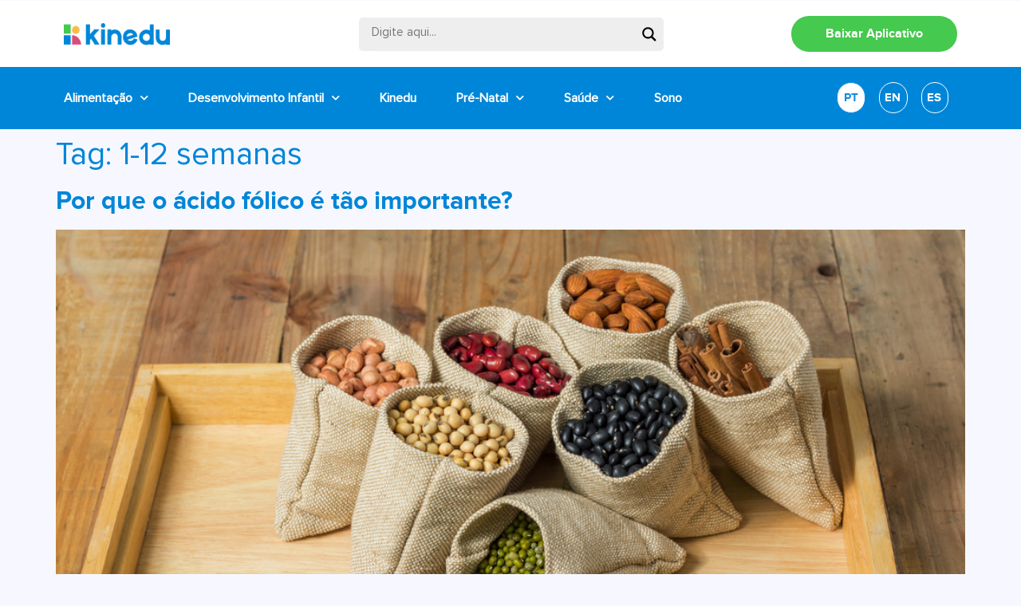

--- FILE ---
content_type: text/html; charset=UTF-8
request_url: https://blog-pt.kinedu.com/tag/1-12-semanas/
body_size: 29069
content:
<!doctype html>

		<link href="//www.google-analytics.com" rel="dns-prefetch">
		<!-- Google Tag Manager -->
		<script>(function(w,d,s,l,i){w[l]=w[l]||[];w[l].push({'gtm.start':
		new Date().getTime(),event:'gtm.js'});var f=d.getElementsByTagName(s)[0],
		j=d.createElement(s),dl=l!='dataLayer'?'&l='+l:'';j.async=true;j.src=
		'https://www.googletagmanager.com/gtm.js?id='+i+dl;f.parentNode.insertBefore(j,f);
		})(window,document,'script','dataLayer','GTM-MBQW5XK');</script>
		<!-- End Google Tag Manager -->

<html lang="pt-BR">
<head>
	<meta charset="UTF-8">
	<meta name="viewport" content="width=device-width, initial-scale=1">
	<link rel="profile" href="https://gmpg.org/xfn/11">
	<meta name='robots' content='index, follow, max-image-preview:large, max-snippet:-1, max-video-preview:-1' />

	<!-- This site is optimized with the Yoast SEO plugin v20.8 - https://yoast.com/wordpress/plugins/seo/ -->
	<title>1-12 semanas Archives - Kinedu Blog</title>
	<link rel="canonical" href="https://blog-pt.kinedu.com/tag/1-12-semanas/" />
	<meta property="og:locale" content="pt_BR" />
	<meta property="og:type" content="article" />
	<meta property="og:title" content="1-12 semanas Archives - Kinedu Blog" />
	<meta property="og:url" content="https://blog-pt.kinedu.com/tag/1-12-semanas/" />
	<meta property="og:site_name" content="Kinedu Blog" />
	<meta property="og:image" content="https://blog-pt.kinedu.com/wp-content/uploads/2019/06/kinedu1.jpg" />
	<meta property="og:image:width" content="1200" />
	<meta property="og:image:height" content="630" />
	<meta property="og:image:type" content="image/jpeg" />
	<meta name="twitter:card" content="summary_large_image" />
	<script type="application/ld+json" class="yoast-schema-graph">{"@context":"https://schema.org","@graph":[{"@type":"CollectionPage","@id":"https://blog-pt.kinedu.com/tag/1-12-semanas/","url":"https://blog-pt.kinedu.com/tag/1-12-semanas/","name":"1-12 semanas Archives - Kinedu Blog","isPartOf":{"@id":"https://blog-pt.kinedu.com/#website"},"primaryImageOfPage":{"@id":"https://blog-pt.kinedu.com/tag/1-12-semanas/#primaryimage"},"image":{"@id":"https://blog-pt.kinedu.com/tag/1-12-semanas/#primaryimage"},"thumbnailUrl":"https://blog-pt.kinedu.com/wp-content/uploads/2018/08/picture-4.jpg","breadcrumb":{"@id":"https://blog-pt.kinedu.com/tag/1-12-semanas/#breadcrumb"},"inLanguage":"pt-BR"},{"@type":"ImageObject","inLanguage":"pt-BR","@id":"https://blog-pt.kinedu.com/tag/1-12-semanas/#primaryimage","url":"https://blog-pt.kinedu.com/wp-content/uploads/2018/08/picture-4.jpg","contentUrl":"https://blog-pt.kinedu.com/wp-content/uploads/2018/08/picture-4.jpg","width":1000,"height":667},{"@type":"BreadcrumbList","@id":"https://blog-pt.kinedu.com/tag/1-12-semanas/#breadcrumb","itemListElement":[{"@type":"ListItem","position":1,"name":"Início","item":"https://blog-pt.kinedu.com/"},{"@type":"ListItem","position":2,"name":"1-12 semanas"}]},{"@type":"WebSite","@id":"https://blog-pt.kinedu.com/#website","url":"https://blog-pt.kinedu.com/","name":"Kinedu Blog","description":"Desenvolvimento do Bebê","publisher":{"@id":"https://blog-pt.kinedu.com/#organization"},"potentialAction":[{"@type":"SearchAction","target":{"@type":"EntryPoint","urlTemplate":"https://blog-pt.kinedu.com/?s={search_term_string}"},"query-input":"required name=search_term_string"}],"inLanguage":"pt-BR"},{"@type":"Organization","@id":"https://blog-pt.kinedu.com/#organization","name":"Kinedu Blog","url":"https://blog-pt.kinedu.com/","logo":{"@type":"ImageObject","inLanguage":"pt-BR","@id":"https://blog-pt.kinedu.com/#/schema/logo/image/","url":"https://blog-pt.kinedu.com/wp-content/uploads/2023/04/header-logo-1-2.png","contentUrl":"https://blog-pt.kinedu.com/wp-content/uploads/2023/04/header-logo-1-2.png","width":166,"height":34,"caption":"Kinedu Blog"},"image":{"@id":"https://blog-pt.kinedu.com/#/schema/logo/image/"},"sameAs":["https://www.facebook.com/kineduBrasil/","https://www.instagram.com/kinedubrasil/","https://www.youtube.com/kinedubrasil"]}]}</script>
	<!-- / Yoast SEO plugin. -->


<link rel="alternate" type="application/rss+xml" title="Feed para Kinedu Blog &raquo;" href="https://blog-pt.kinedu.com/feed/" />
<link rel="alternate" type="application/rss+xml" title="Feed de comentários para Kinedu Blog &raquo;" href="https://blog-pt.kinedu.com/comments/feed/" />
<link rel="alternate" type="application/rss+xml" title="Feed de tag para Kinedu Blog &raquo; 1-12 semanas" href="https://blog-pt.kinedu.com/tag/1-12-semanas/feed/" />
<script>
window._wpemojiSettings = {"baseUrl":"https:\/\/s.w.org\/images\/core\/emoji\/14.0.0\/72x72\/","ext":".png","svgUrl":"https:\/\/s.w.org\/images\/core\/emoji\/14.0.0\/svg\/","svgExt":".svg","source":{"wpemoji":"https:\/\/blog-pt.kinedu.com\/wp-includes\/js\/wp-emoji.js?ver=6.2.8","twemoji":"https:\/\/blog-pt.kinedu.com\/wp-includes\/js\/twemoji.js?ver=6.2.8"}};
/**
 * @output wp-includes/js/wp-emoji-loader.js
 */

( function( window, document, settings ) {
	var src, ready, ii, tests;

	// Create a canvas element for testing native browser support of emoji.
	var canvas = document.createElement( 'canvas' );
	var context = canvas.getContext && canvas.getContext( '2d' );

	/**
	 * Checks if two sets of Emoji characters render the same visually.
	 *
	 * @since 4.9.0
	 *
	 * @private
	 *
	 * @param {string} set1 Set of Emoji to test.
	 * @param {string} set2 Set of Emoji to test.
	 *
	 * @return {boolean} True if the two sets render the same.
	 */
	function emojiSetsRenderIdentically( set1, set2 ) {
		// Cleanup from previous test.
		context.clearRect( 0, 0, canvas.width, canvas.height );
		context.fillText( set1, 0, 0 );
		var rendered1 = canvas.toDataURL();

		// Cleanup from previous test.
		context.clearRect( 0, 0, canvas.width, canvas.height );
		context.fillText( set2, 0, 0 );
		var rendered2 = canvas.toDataURL();

		return rendered1 === rendered2;
	}

	/**
	 * Determines if the browser properly renders Emoji that Twemoji can supplement.
	 *
	 * @since 4.2.0
	 *
	 * @private
	 *
	 * @param {string} type Whether to test for support of "flag" or "emoji".
	 *
	 * @return {boolean} True if the browser can render emoji, false if it cannot.
	 */
	function browserSupportsEmoji( type ) {
		var isIdentical;

		if ( ! context || ! context.fillText ) {
			return false;
		}

		/*
		 * Chrome on OS X added native emoji rendering in M41. Unfortunately,
		 * it doesn't work when the font is bolder than 500 weight. So, we
		 * check for bold rendering support to avoid invisible emoji in Chrome.
		 */
		context.textBaseline = 'top';
		context.font = '600 32px Arial';

		switch ( type ) {
			case 'flag':
				/*
				 * Test for Transgender flag compatibility. Added in Unicode 13.
				 *
				 * To test for support, we try to render it, and compare the rendering to how it would look if
				 * the browser doesn't render it correctly (white flag emoji + transgender symbol).
				 */
				isIdentical = emojiSetsRenderIdentically(
					'\uD83C\uDFF3\uFE0F\u200D\u26A7\uFE0F', // as a zero-width joiner sequence
					'\uD83C\uDFF3\uFE0F\u200B\u26A7\uFE0F'  // separated by a zero-width space
				);

				if ( isIdentical ) {
					return false;
				}

				/*
				 * Test for UN flag compatibility. This is the least supported of the letter locale flags,
				 * so gives us an easy test for full support.
				 *
				 * To test for support, we try to render it, and compare the rendering to how it would look if
				 * the browser doesn't render it correctly ([U] + [N]).
				 */
				isIdentical = emojiSetsRenderIdentically(
					'\uD83C\uDDFA\uD83C\uDDF3',       // as the sequence of two code points
					'\uD83C\uDDFA\u200B\uD83C\uDDF3'  // as the two code points separated by a zero-width space
				);

				if ( isIdentical ) {
					return false;
				}

				/*
				 * Test for English flag compatibility. England is a country in the United Kingdom, it
				 * does not have a two letter locale code but rather a five letter sub-division code.
				 *
				 * To test for support, we try to render it, and compare the rendering to how it would look if
				 * the browser doesn't render it correctly (black flag emoji + [G] + [B] + [E] + [N] + [G]).
				 */
				isIdentical = emojiSetsRenderIdentically(
					// as the flag sequence
					'\uD83C\uDFF4\uDB40\uDC67\uDB40\uDC62\uDB40\uDC65\uDB40\uDC6E\uDB40\uDC67\uDB40\uDC7F',
					// with each code point separated by a zero-width space
					'\uD83C\uDFF4\u200B\uDB40\uDC67\u200B\uDB40\uDC62\u200B\uDB40\uDC65\u200B\uDB40\uDC6E\u200B\uDB40\uDC67\u200B\uDB40\uDC7F'
				);

				return ! isIdentical;
			case 'emoji':
				/*
				 * Why can't we be friends? Everyone can now shake hands in emoji, regardless of skin tone!
				 *
				 * To test for Emoji 14.0 support, try to render a new emoji: Handshake: Light Skin Tone, Dark Skin Tone.
				 *
				 * The Handshake: Light Skin Tone, Dark Skin Tone emoji is a ZWJ sequence combining 🫱 Rightwards Hand,
				 * 🏻 Light Skin Tone, a Zero Width Joiner, 🫲 Leftwards Hand, and 🏿 Dark Skin Tone.
				 *
				 * 0x1FAF1 == Rightwards Hand
				 * 0x1F3FB == Light Skin Tone
				 * 0x200D == Zero-Width Joiner (ZWJ) that links the code points for the new emoji or
				 * 0x200B == Zero-Width Space (ZWS) that is rendered for clients not supporting the new emoji.
				 * 0x1FAF2 == Leftwards Hand
				 * 0x1F3FF == Dark Skin Tone.
				 *
				 * When updating this test for future Emoji releases, ensure that individual emoji that make up the
				 * sequence come from older emoji standards.
				 */
				isIdentical = emojiSetsRenderIdentically(
					'\uD83E\uDEF1\uD83C\uDFFB\u200D\uD83E\uDEF2\uD83C\uDFFF', // as the zero-width joiner sequence
					'\uD83E\uDEF1\uD83C\uDFFB\u200B\uD83E\uDEF2\uD83C\uDFFF'  // separated by a zero-width space
				);

				return ! isIdentical;
		}

		return false;
	}

	/**
	 * Adds a script to the head of the document.
	 *
	 * @ignore
	 *
	 * @since 4.2.0
	 *
	 * @param {Object} src The url where the script is located.
	 * @return {void}
	 */
	function addScript( src ) {
		var script = document.createElement( 'script' );

		script.src = src;
		script.defer = script.type = 'text/javascript';
		document.getElementsByTagName( 'head' )[0].appendChild( script );
	}

	tests = Array( 'flag', 'emoji' );

	settings.supports = {
		everything: true,
		everythingExceptFlag: true
	};

	/*
	 * Tests the browser support for flag emojis and other emojis, and adjusts the
	 * support settings accordingly.
	 */
	for( ii = 0; ii < tests.length; ii++ ) {
		settings.supports[ tests[ ii ] ] = browserSupportsEmoji( tests[ ii ] );

		settings.supports.everything = settings.supports.everything && settings.supports[ tests[ ii ] ];

		if ( 'flag' !== tests[ ii ] ) {
			settings.supports.everythingExceptFlag = settings.supports.everythingExceptFlag && settings.supports[ tests[ ii ] ];
		}
	}

	settings.supports.everythingExceptFlag = settings.supports.everythingExceptFlag && ! settings.supports.flag;

	// Sets DOMReady to false and assigns a ready function to settings.
	settings.DOMReady = false;
	settings.readyCallback = function() {
		settings.DOMReady = true;
	};

	// When the browser can not render everything we need to load a polyfill.
	if ( ! settings.supports.everything ) {
		ready = function() {
			settings.readyCallback();
		};

		/*
		 * Cross-browser version of adding a dom ready event.
		 */
		if ( document.addEventListener ) {
			document.addEventListener( 'DOMContentLoaded', ready, false );
			window.addEventListener( 'load', ready, false );
		} else {
			window.attachEvent( 'onload', ready );
			document.attachEvent( 'onreadystatechange', function() {
				if ( 'complete' === document.readyState ) {
					settings.readyCallback();
				}
			} );
		}

		src = settings.source || {};

		if ( src.concatemoji ) {
			addScript( src.concatemoji );
		} else if ( src.wpemoji && src.twemoji ) {
			addScript( src.twemoji );
			addScript( src.wpemoji );
		}
	}

} )( window, document, window._wpemojiSettings );
</script>
<style>
img.wp-smiley,
img.emoji {
	display: inline !important;
	border: none !important;
	box-shadow: none !important;
	height: 1em !important;
	width: 1em !important;
	margin: 0 0.07em !important;
	vertical-align: -0.1em !important;
	background: none !important;
	padding: 0 !important;
}
</style>
	<link rel='stylesheet' id='wp-block-library-css' href='https://blog-pt.kinedu.com/wp-includes/css/dist/block-library/style.css?ver=6.2.8' media='all' />
<link rel='stylesheet' id='classic-theme-styles-css' href='https://blog-pt.kinedu.com/wp-includes/css/classic-themes.css?ver=6.2.8' media='all' />
<style id='global-styles-inline-css'>
body{--wp--preset--color--black: #000000;--wp--preset--color--cyan-bluish-gray: #abb8c3;--wp--preset--color--white: #ffffff;--wp--preset--color--pale-pink: #f78da7;--wp--preset--color--vivid-red: #cf2e2e;--wp--preset--color--luminous-vivid-orange: #ff6900;--wp--preset--color--luminous-vivid-amber: #fcb900;--wp--preset--color--light-green-cyan: #7bdcb5;--wp--preset--color--vivid-green-cyan: #00d084;--wp--preset--color--pale-cyan-blue: #8ed1fc;--wp--preset--color--vivid-cyan-blue: #0693e3;--wp--preset--color--vivid-purple: #9b51e0;--wp--preset--gradient--vivid-cyan-blue-to-vivid-purple: linear-gradient(135deg,rgba(6,147,227,1) 0%,rgb(155,81,224) 100%);--wp--preset--gradient--light-green-cyan-to-vivid-green-cyan: linear-gradient(135deg,rgb(122,220,180) 0%,rgb(0,208,130) 100%);--wp--preset--gradient--luminous-vivid-amber-to-luminous-vivid-orange: linear-gradient(135deg,rgba(252,185,0,1) 0%,rgba(255,105,0,1) 100%);--wp--preset--gradient--luminous-vivid-orange-to-vivid-red: linear-gradient(135deg,rgba(255,105,0,1) 0%,rgb(207,46,46) 100%);--wp--preset--gradient--very-light-gray-to-cyan-bluish-gray: linear-gradient(135deg,rgb(238,238,238) 0%,rgb(169,184,195) 100%);--wp--preset--gradient--cool-to-warm-spectrum: linear-gradient(135deg,rgb(74,234,220) 0%,rgb(151,120,209) 20%,rgb(207,42,186) 40%,rgb(238,44,130) 60%,rgb(251,105,98) 80%,rgb(254,248,76) 100%);--wp--preset--gradient--blush-light-purple: linear-gradient(135deg,rgb(255,206,236) 0%,rgb(152,150,240) 100%);--wp--preset--gradient--blush-bordeaux: linear-gradient(135deg,rgb(254,205,165) 0%,rgb(254,45,45) 50%,rgb(107,0,62) 100%);--wp--preset--gradient--luminous-dusk: linear-gradient(135deg,rgb(255,203,112) 0%,rgb(199,81,192) 50%,rgb(65,88,208) 100%);--wp--preset--gradient--pale-ocean: linear-gradient(135deg,rgb(255,245,203) 0%,rgb(182,227,212) 50%,rgb(51,167,181) 100%);--wp--preset--gradient--electric-grass: linear-gradient(135deg,rgb(202,248,128) 0%,rgb(113,206,126) 100%);--wp--preset--gradient--midnight: linear-gradient(135deg,rgb(2,3,129) 0%,rgb(40,116,252) 100%);--wp--preset--duotone--dark-grayscale: url('#wp-duotone-dark-grayscale');--wp--preset--duotone--grayscale: url('#wp-duotone-grayscale');--wp--preset--duotone--purple-yellow: url('#wp-duotone-purple-yellow');--wp--preset--duotone--blue-red: url('#wp-duotone-blue-red');--wp--preset--duotone--midnight: url('#wp-duotone-midnight');--wp--preset--duotone--magenta-yellow: url('#wp-duotone-magenta-yellow');--wp--preset--duotone--purple-green: url('#wp-duotone-purple-green');--wp--preset--duotone--blue-orange: url('#wp-duotone-blue-orange');--wp--preset--font-size--small: 13px;--wp--preset--font-size--medium: 20px;--wp--preset--font-size--large: 36px;--wp--preset--font-size--x-large: 42px;--wp--preset--spacing--20: 0.44rem;--wp--preset--spacing--30: 0.67rem;--wp--preset--spacing--40: 1rem;--wp--preset--spacing--50: 1.5rem;--wp--preset--spacing--60: 2.25rem;--wp--preset--spacing--70: 3.38rem;--wp--preset--spacing--80: 5.06rem;--wp--preset--shadow--natural: 6px 6px 9px rgba(0, 0, 0, 0.2);--wp--preset--shadow--deep: 12px 12px 50px rgba(0, 0, 0, 0.4);--wp--preset--shadow--sharp: 6px 6px 0px rgba(0, 0, 0, 0.2);--wp--preset--shadow--outlined: 6px 6px 0px -3px rgba(255, 255, 255, 1), 6px 6px rgba(0, 0, 0, 1);--wp--preset--shadow--crisp: 6px 6px 0px rgba(0, 0, 0, 1);}:where(.is-layout-flex){gap: 0.5em;}body .is-layout-flow > .alignleft{float: left;margin-inline-start: 0;margin-inline-end: 2em;}body .is-layout-flow > .alignright{float: right;margin-inline-start: 2em;margin-inline-end: 0;}body .is-layout-flow > .aligncenter{margin-left: auto !important;margin-right: auto !important;}body .is-layout-constrained > .alignleft{float: left;margin-inline-start: 0;margin-inline-end: 2em;}body .is-layout-constrained > .alignright{float: right;margin-inline-start: 2em;margin-inline-end: 0;}body .is-layout-constrained > .aligncenter{margin-left: auto !important;margin-right: auto !important;}body .is-layout-constrained > :where(:not(.alignleft):not(.alignright):not(.alignfull)){max-width: var(--wp--style--global--content-size);margin-left: auto !important;margin-right: auto !important;}body .is-layout-constrained > .alignwide{max-width: var(--wp--style--global--wide-size);}body .is-layout-flex{display: flex;}body .is-layout-flex{flex-wrap: wrap;align-items: center;}body .is-layout-flex > *{margin: 0;}:where(.wp-block-columns.is-layout-flex){gap: 2em;}.has-black-color{color: var(--wp--preset--color--black) !important;}.has-cyan-bluish-gray-color{color: var(--wp--preset--color--cyan-bluish-gray) !important;}.has-white-color{color: var(--wp--preset--color--white) !important;}.has-pale-pink-color{color: var(--wp--preset--color--pale-pink) !important;}.has-vivid-red-color{color: var(--wp--preset--color--vivid-red) !important;}.has-luminous-vivid-orange-color{color: var(--wp--preset--color--luminous-vivid-orange) !important;}.has-luminous-vivid-amber-color{color: var(--wp--preset--color--luminous-vivid-amber) !important;}.has-light-green-cyan-color{color: var(--wp--preset--color--light-green-cyan) !important;}.has-vivid-green-cyan-color{color: var(--wp--preset--color--vivid-green-cyan) !important;}.has-pale-cyan-blue-color{color: var(--wp--preset--color--pale-cyan-blue) !important;}.has-vivid-cyan-blue-color{color: var(--wp--preset--color--vivid-cyan-blue) !important;}.has-vivid-purple-color{color: var(--wp--preset--color--vivid-purple) !important;}.has-black-background-color{background-color: var(--wp--preset--color--black) !important;}.has-cyan-bluish-gray-background-color{background-color: var(--wp--preset--color--cyan-bluish-gray) !important;}.has-white-background-color{background-color: var(--wp--preset--color--white) !important;}.has-pale-pink-background-color{background-color: var(--wp--preset--color--pale-pink) !important;}.has-vivid-red-background-color{background-color: var(--wp--preset--color--vivid-red) !important;}.has-luminous-vivid-orange-background-color{background-color: var(--wp--preset--color--luminous-vivid-orange) !important;}.has-luminous-vivid-amber-background-color{background-color: var(--wp--preset--color--luminous-vivid-amber) !important;}.has-light-green-cyan-background-color{background-color: var(--wp--preset--color--light-green-cyan) !important;}.has-vivid-green-cyan-background-color{background-color: var(--wp--preset--color--vivid-green-cyan) !important;}.has-pale-cyan-blue-background-color{background-color: var(--wp--preset--color--pale-cyan-blue) !important;}.has-vivid-cyan-blue-background-color{background-color: var(--wp--preset--color--vivid-cyan-blue) !important;}.has-vivid-purple-background-color{background-color: var(--wp--preset--color--vivid-purple) !important;}.has-black-border-color{border-color: var(--wp--preset--color--black) !important;}.has-cyan-bluish-gray-border-color{border-color: var(--wp--preset--color--cyan-bluish-gray) !important;}.has-white-border-color{border-color: var(--wp--preset--color--white) !important;}.has-pale-pink-border-color{border-color: var(--wp--preset--color--pale-pink) !important;}.has-vivid-red-border-color{border-color: var(--wp--preset--color--vivid-red) !important;}.has-luminous-vivid-orange-border-color{border-color: var(--wp--preset--color--luminous-vivid-orange) !important;}.has-luminous-vivid-amber-border-color{border-color: var(--wp--preset--color--luminous-vivid-amber) !important;}.has-light-green-cyan-border-color{border-color: var(--wp--preset--color--light-green-cyan) !important;}.has-vivid-green-cyan-border-color{border-color: var(--wp--preset--color--vivid-green-cyan) !important;}.has-pale-cyan-blue-border-color{border-color: var(--wp--preset--color--pale-cyan-blue) !important;}.has-vivid-cyan-blue-border-color{border-color: var(--wp--preset--color--vivid-cyan-blue) !important;}.has-vivid-purple-border-color{border-color: var(--wp--preset--color--vivid-purple) !important;}.has-vivid-cyan-blue-to-vivid-purple-gradient-background{background: var(--wp--preset--gradient--vivid-cyan-blue-to-vivid-purple) !important;}.has-light-green-cyan-to-vivid-green-cyan-gradient-background{background: var(--wp--preset--gradient--light-green-cyan-to-vivid-green-cyan) !important;}.has-luminous-vivid-amber-to-luminous-vivid-orange-gradient-background{background: var(--wp--preset--gradient--luminous-vivid-amber-to-luminous-vivid-orange) !important;}.has-luminous-vivid-orange-to-vivid-red-gradient-background{background: var(--wp--preset--gradient--luminous-vivid-orange-to-vivid-red) !important;}.has-very-light-gray-to-cyan-bluish-gray-gradient-background{background: var(--wp--preset--gradient--very-light-gray-to-cyan-bluish-gray) !important;}.has-cool-to-warm-spectrum-gradient-background{background: var(--wp--preset--gradient--cool-to-warm-spectrum) !important;}.has-blush-light-purple-gradient-background{background: var(--wp--preset--gradient--blush-light-purple) !important;}.has-blush-bordeaux-gradient-background{background: var(--wp--preset--gradient--blush-bordeaux) !important;}.has-luminous-dusk-gradient-background{background: var(--wp--preset--gradient--luminous-dusk) !important;}.has-pale-ocean-gradient-background{background: var(--wp--preset--gradient--pale-ocean) !important;}.has-electric-grass-gradient-background{background: var(--wp--preset--gradient--electric-grass) !important;}.has-midnight-gradient-background{background: var(--wp--preset--gradient--midnight) !important;}.has-small-font-size{font-size: var(--wp--preset--font-size--small) !important;}.has-medium-font-size{font-size: var(--wp--preset--font-size--medium) !important;}.has-large-font-size{font-size: var(--wp--preset--font-size--large) !important;}.has-x-large-font-size{font-size: var(--wp--preset--font-size--x-large) !important;}
.wp-block-navigation a:where(:not(.wp-element-button)){color: inherit;}
:where(.wp-block-columns.is-layout-flex){gap: 2em;}
.wp-block-pullquote{font-size: 1.5em;line-height: 1.6;}
</style>
<link rel='stylesheet' id='rock-convert-css' href='https://blog-pt.kinedu.com/wp-content/plugins/rock-convert/inc/frontend/css/rock-convert-frontend.min.css?ver=12.8' media='all' />
<link rel='stylesheet' id='hello-elementor-css' href='https://blog-pt.kinedu.com/wp-content/themes/hello-elementor/style.css?ver=2.7.1' media='all' />
<link rel='stylesheet' id='hello-elementor-theme-style-css' href='https://blog-pt.kinedu.com/wp-content/themes/hello-elementor/theme.css?ver=2.7.1' media='all' />
<link rel='stylesheet' id='wpdreams-asl-basic-css' href='https://blog-pt.kinedu.com/wp-content/plugins/ajax-search-lite/css/style.basic.css?ver=4.11.2' media='all' />
<link rel='stylesheet' id='wpdreams-ajaxsearchlite-css' href='https://blog-pt.kinedu.com/wp-content/plugins/ajax-search-lite/css/style-underline.css?ver=4.11.2' media='all' />
<link rel='stylesheet' id='elementor-icons-css' href='https://blog-pt.kinedu.com/wp-content/plugins/elementor/assets/lib/eicons/css/elementor-icons.css?ver=5.18.0' media='all' />
<link rel='stylesheet' id='elementor-frontend-css' href='https://blog-pt.kinedu.com/wp-content/plugins/elementor/assets/css/frontend.css?ver=3.12.2' media='all' />
<style id='elementor-frontend-inline-css'>
.elementor-kit-8149{--e-global-color-primary:#0086D8;--e-global-color-secondary:#54595F;--e-global-color-text:#737374;--e-global-color-accent:#FD7E14;--e-global-color-2c4a8f3:#F0F0F0;--e-global-color-3698a1d:#45C94E;--e-global-typography-primary-font-family:"ProximaNova-Regular";--e-global-typography-primary-font-weight:600;--e-global-typography-secondary-font-family:"ProximaNova-Regular";--e-global-typography-secondary-font-weight:400;--e-global-typography-text-font-family:"ProximaNova-Regular";--e-global-typography-text-font-weight:400;--e-global-typography-accent-font-family:"Roboto";--e-global-typography-accent-font-weight:500;color:#737374;font-family:"ProximaNova-Regular", Sans-serif;font-size:19px;background-color:#F7F8FF;}.elementor-kit-8149 a{color:#0086D8;}.elementor-kit-8149 a:hover{color:#FABA49;}.elementor-kit-8149 h1{color:#0086D8;}.elementor-kit-8149 h2{color:#0086D8;font-family:"ProximaNova-Bold", Sans-serif;}.elementor-kit-8149 h3{color:#0086D8;font-family:"ProximaNova-Bold", Sans-serif;}.elementor-kit-8149 h4{color:#0086D8;font-family:"ProximaNova-Bold", Sans-serif;}.elementor-kit-8149 label{font-family:"ProximaNova-Regular", Sans-serif;}.elementor-section.elementor-section-boxed > .elementor-container{max-width:1140px;}.e-con{--container-max-width:1140px;}.elementor-widget:not(:last-child){margin-bottom:20px;}.elementor-element{--widgets-spacing:20px;}{}h1.entry-title{display:var(--page-title-display);}.elementor-kit-8149 e-page-transition{background-color:#FFBC7D;}.site-header{padding-right:0px;padding-left:0px;}@media(max-width:1024px){.elementor-section.elementor-section-boxed > .elementor-container{max-width:1024px;}.e-con{--container-max-width:1024px;}}@media(max-width:767px){.elementor-kit-8149{font-size:21px;}.elementor-kit-8149 h1{font-size:25px;}.elementor-kit-8149 h2{font-size:25px;}.elementor-kit-8149 h3{font-size:22px;}.elementor-kit-8149 h4{font-size:21px;}.elementor-section.elementor-section-boxed > .elementor-container{max-width:767px;}.e-con{--container-max-width:767px;}}/* Start custom CSS */.elementor-post__card:hover .elementor-post__title a {
color:#fcb900!important;
}/* End custom CSS */
/* Start Custom Fonts CSS */@font-face {
	font-family: 'ProximaNova-Regular';
	font-style: normal;
	font-weight: normal;
	font-display: auto;
	src: url('https://blog-pt.kinedu.com/wp-content/uploads/2022/01/ProximaNova-Regular.eot');
	src: url('https://blog-pt.kinedu.com/wp-content/uploads/2022/01/ProximaNova-Regular.eot?#iefix') format('embedded-opentype'),
		url('https://blog-pt.kinedu.com/wp-content/uploads/2022/01/ProximaNova-Regular.woff2') format('woff2'),
		url('https://blog-pt.kinedu.com/wp-content/uploads/2022/01/ProximaNova-Regular.woff') format('woff'),
		url('https://blog-pt.kinedu.com/wp-content/uploads/2022/01/ProximaNova-Regular.ttf') format('truetype');
}
/* End Custom Fonts CSS */
/* Start Custom Fonts CSS */@font-face {
	font-family: 'ProximaNova-Bold';
	font-style: normal;
	font-weight: 900;
	font-display: auto;
	src: url('https://blog-pt.kinedu.com/wp-content/uploads/2022/01/proximanova-bold-webfont.woff2') format('woff2'),
		url('https://blog-pt.kinedu.com/wp-content/uploads/2022/01/proximanova-bold-webfont.woff') format('woff'),
		url('https://blog-pt.kinedu.com/wp-content/uploads/2022/01/proximanova-bold-webfont.ttf') format('truetype');
}
/* End Custom Fonts CSS */
.elementor-widget-heading .elementor-heading-title{font-family:var( --e-global-typography-primary-font-family ), Sans-serif;font-weight:var( --e-global-typography-primary-font-weight );}.elementor-widget-image .widget-image-caption{font-family:var( --e-global-typography-text-font-family ), Sans-serif;font-weight:var( --e-global-typography-text-font-weight );}.elementor-widget-text-editor{font-family:var( --e-global-typography-text-font-family ), Sans-serif;font-weight:var( --e-global-typography-text-font-weight );}.elementor-widget-button .elementor-button{font-family:var( --e-global-typography-accent-font-family ), Sans-serif;font-weight:var( --e-global-typography-accent-font-weight );}.elementor-widget-divider .elementor-divider__text{font-family:var( --e-global-typography-secondary-font-family ), Sans-serif;font-weight:var( --e-global-typography-secondary-font-weight );}.elementor-widget-image-box .elementor-image-box-title{font-family:var( --e-global-typography-primary-font-family ), Sans-serif;font-weight:var( --e-global-typography-primary-font-weight );}.elementor-widget-image-box .elementor-image-box-description{font-family:var( --e-global-typography-text-font-family ), Sans-serif;font-weight:var( --e-global-typography-text-font-weight );}.elementor-widget-icon-box .elementor-icon-box-title, .elementor-widget-icon-box .elementor-icon-box-title a{font-family:var( --e-global-typography-primary-font-family ), Sans-serif;font-weight:var( --e-global-typography-primary-font-weight );}.elementor-widget-icon-box .elementor-icon-box-description{font-family:var( --e-global-typography-text-font-family ), Sans-serif;font-weight:var( --e-global-typography-text-font-weight );}.elementor-widget-star-rating .elementor-star-rating__title{font-family:var( --e-global-typography-text-font-family ), Sans-serif;font-weight:var( --e-global-typography-text-font-weight );}.elementor-widget-image-gallery .gallery-item .gallery-caption{font-family:var( --e-global-typography-accent-font-family ), Sans-serif;font-weight:var( --e-global-typography-accent-font-weight );}.elementor-widget-icon-list .elementor-icon-list-item > .elementor-icon-list-text, .elementor-widget-icon-list .elementor-icon-list-item > a{font-family:var( --e-global-typography-text-font-family ), Sans-serif;font-weight:var( --e-global-typography-text-font-weight );}.elementor-widget-counter .elementor-counter-number-wrapper{font-family:var( --e-global-typography-primary-font-family ), Sans-serif;font-weight:var( --e-global-typography-primary-font-weight );}.elementor-widget-counter .elementor-counter-title{font-family:var( --e-global-typography-secondary-font-family ), Sans-serif;font-weight:var( --e-global-typography-secondary-font-weight );}.elementor-widget-progress .elementor-title{font-family:var( --e-global-typography-text-font-family ), Sans-serif;font-weight:var( --e-global-typography-text-font-weight );}.elementor-widget-testimonial .elementor-testimonial-content{font-family:var( --e-global-typography-text-font-family ), Sans-serif;font-weight:var( --e-global-typography-text-font-weight );}.elementor-widget-testimonial .elementor-testimonial-name{font-family:var( --e-global-typography-primary-font-family ), Sans-serif;font-weight:var( --e-global-typography-primary-font-weight );}.elementor-widget-testimonial .elementor-testimonial-job{font-family:var( --e-global-typography-secondary-font-family ), Sans-serif;font-weight:var( --e-global-typography-secondary-font-weight );}.elementor-widget-tabs .elementor-tab-title{font-family:var( --e-global-typography-primary-font-family ), Sans-serif;font-weight:var( --e-global-typography-primary-font-weight );}.elementor-widget-tabs .elementor-tab-content{font-family:var( --e-global-typography-text-font-family ), Sans-serif;font-weight:var( --e-global-typography-text-font-weight );}.elementor-widget-accordion .elementor-accordion-title{font-family:var( --e-global-typography-primary-font-family ), Sans-serif;font-weight:var( --e-global-typography-primary-font-weight );}.elementor-widget-accordion .elementor-tab-content{font-family:var( --e-global-typography-text-font-family ), Sans-serif;font-weight:var( --e-global-typography-text-font-weight );}.elementor-widget-toggle .elementor-toggle-title{font-family:var( --e-global-typography-primary-font-family ), Sans-serif;font-weight:var( --e-global-typography-primary-font-weight );}.elementor-widget-toggle .elementor-tab-content{font-family:var( --e-global-typography-text-font-family ), Sans-serif;font-weight:var( --e-global-typography-text-font-weight );}.elementor-widget-alert .elementor-alert-title{font-family:var( --e-global-typography-primary-font-family ), Sans-serif;font-weight:var( --e-global-typography-primary-font-weight );}.elementor-widget-alert .elementor-alert-description{font-family:var( --e-global-typography-text-font-family ), Sans-serif;font-weight:var( --e-global-typography-text-font-weight );}.elementor-widget-text-path{font-family:var( --e-global-typography-text-font-family ), Sans-serif;font-weight:var( --e-global-typography-text-font-weight );}.elementor-widget-theme-site-logo .widget-image-caption{font-family:var( --e-global-typography-text-font-family ), Sans-serif;font-weight:var( --e-global-typography-text-font-weight );}.elementor-widget-theme-site-title .elementor-heading-title{font-family:var( --e-global-typography-primary-font-family ), Sans-serif;font-weight:var( --e-global-typography-primary-font-weight );}.elementor-widget-theme-page-title .elementor-heading-title{font-family:var( --e-global-typography-primary-font-family ), Sans-serif;font-weight:var( --e-global-typography-primary-font-weight );}.elementor-widget-theme-post-title .elementor-heading-title{font-family:var( --e-global-typography-primary-font-family ), Sans-serif;font-weight:var( --e-global-typography-primary-font-weight );}.elementor-widget-theme-post-excerpt .elementor-widget-container{font-family:var( --e-global-typography-text-font-family ), Sans-serif;font-weight:var( --e-global-typography-text-font-weight );}.elementor-widget-theme-post-content{font-family:var( --e-global-typography-text-font-family ), Sans-serif;font-weight:var( --e-global-typography-text-font-weight );}.elementor-widget-theme-post-featured-image .widget-image-caption{font-family:var( --e-global-typography-text-font-family ), Sans-serif;font-weight:var( --e-global-typography-text-font-weight );}.elementor-widget-theme-archive-title .elementor-heading-title{font-family:var( --e-global-typography-primary-font-family ), Sans-serif;font-weight:var( --e-global-typography-primary-font-weight );}.elementor-widget-archive-posts .elementor-post__title, .elementor-widget-archive-posts .elementor-post__title a{font-family:var( --e-global-typography-primary-font-family ), Sans-serif;font-weight:var( --e-global-typography-primary-font-weight );}.elementor-widget-archive-posts .elementor-post__meta-data{font-family:var( --e-global-typography-secondary-font-family ), Sans-serif;font-weight:var( --e-global-typography-secondary-font-weight );}.elementor-widget-archive-posts .elementor-post__excerpt p{font-family:var( --e-global-typography-text-font-family ), Sans-serif;font-weight:var( --e-global-typography-text-font-weight );}.elementor-widget-archive-posts a.elementor-post__read-more{font-family:var( --e-global-typography-accent-font-family ), Sans-serif;font-weight:var( --e-global-typography-accent-font-weight );}.elementor-widget-archive-posts .elementor-post__card .elementor-post__badge{font-family:var( --e-global-typography-accent-font-family ), Sans-serif;font-weight:var( --e-global-typography-accent-font-weight );}.elementor-widget-archive-posts .elementor-pagination{font-family:var( --e-global-typography-secondary-font-family ), Sans-serif;font-weight:var( --e-global-typography-secondary-font-weight );}.elementor-widget-archive-posts .elementor-button{font-family:var( --e-global-typography-accent-font-family ), Sans-serif;font-weight:var( --e-global-typography-accent-font-weight );}.elementor-widget-archive-posts .e-load-more-message{font-family:var( --e-global-typography-secondary-font-family ), Sans-serif;font-weight:var( --e-global-typography-secondary-font-weight );}.elementor-widget-archive-posts .elementor-posts-nothing-found{font-family:var( --e-global-typography-text-font-family ), Sans-serif;font-weight:var( --e-global-typography-text-font-weight );}.elementor-widget-loop-grid .elementor-pagination{font-family:var( --e-global-typography-secondary-font-family ), Sans-serif;font-weight:var( --e-global-typography-secondary-font-weight );}.elementor-widget-loop-grid .elementor-button{font-family:var( --e-global-typography-accent-font-family ), Sans-serif;font-weight:var( --e-global-typography-accent-font-weight );}.elementor-widget-loop-grid .e-load-more-message{font-family:var( --e-global-typography-secondary-font-family ), Sans-serif;font-weight:var( --e-global-typography-secondary-font-weight );}.elementor-widget-posts .elementor-post__title, .elementor-widget-posts .elementor-post__title a{font-family:var( --e-global-typography-primary-font-family ), Sans-serif;font-weight:var( --e-global-typography-primary-font-weight );}.elementor-widget-posts .elementor-post__meta-data{font-family:var( --e-global-typography-secondary-font-family ), Sans-serif;font-weight:var( --e-global-typography-secondary-font-weight );}.elementor-widget-posts .elementor-post__excerpt p{font-family:var( --e-global-typography-text-font-family ), Sans-serif;font-weight:var( --e-global-typography-text-font-weight );}.elementor-widget-posts a.elementor-post__read-more{font-family:var( --e-global-typography-accent-font-family ), Sans-serif;font-weight:var( --e-global-typography-accent-font-weight );}.elementor-widget-posts .elementor-post__card .elementor-post__badge{font-family:var( --e-global-typography-accent-font-family ), Sans-serif;font-weight:var( --e-global-typography-accent-font-weight );}.elementor-widget-posts .elementor-pagination{font-family:var( --e-global-typography-secondary-font-family ), Sans-serif;font-weight:var( --e-global-typography-secondary-font-weight );}.elementor-widget-posts .elementor-button{font-family:var( --e-global-typography-accent-font-family ), Sans-serif;font-weight:var( --e-global-typography-accent-font-weight );}.elementor-widget-posts .e-load-more-message{font-family:var( --e-global-typography-secondary-font-family ), Sans-serif;font-weight:var( --e-global-typography-secondary-font-weight );}.elementor-widget-portfolio .elementor-portfolio-item__title{font-family:var( --e-global-typography-primary-font-family ), Sans-serif;font-weight:var( --e-global-typography-primary-font-weight );}.elementor-widget-portfolio .elementor-portfolio__filter{font-family:var( --e-global-typography-primary-font-family ), Sans-serif;font-weight:var( --e-global-typography-primary-font-weight );}.elementor-widget-gallery .elementor-gallery-item__title{font-family:var( --e-global-typography-primary-font-family ), Sans-serif;font-weight:var( --e-global-typography-primary-font-weight );}.elementor-widget-gallery .elementor-gallery-item__description{font-family:var( --e-global-typography-text-font-family ), Sans-serif;font-weight:var( --e-global-typography-text-font-weight );}.elementor-widget-gallery .elementor-gallery-title{font-family:var( --e-global-typography-primary-font-family ), Sans-serif;font-weight:var( --e-global-typography-primary-font-weight );}.elementor-widget-form .elementor-field-group > label{font-family:var( --e-global-typography-text-font-family ), Sans-serif;font-weight:var( --e-global-typography-text-font-weight );}.elementor-widget-form .elementor-field-type-html{font-family:var( --e-global-typography-text-font-family ), Sans-serif;font-weight:var( --e-global-typography-text-font-weight );}.elementor-widget-form .elementor-field-group .elementor-field, .elementor-widget-form .elementor-field-subgroup label{font-family:var( --e-global-typography-text-font-family ), Sans-serif;font-weight:var( --e-global-typography-text-font-weight );}.elementor-widget-form .elementor-button{font-family:var( --e-global-typography-accent-font-family ), Sans-serif;font-weight:var( --e-global-typography-accent-font-weight );}.elementor-widget-form .elementor-message{font-family:var( --e-global-typography-text-font-family ), Sans-serif;font-weight:var( --e-global-typography-text-font-weight );}.elementor-widget-form .e-form__indicators__indicator, .elementor-widget-form .e-form__indicators__indicator__label{font-family:var( --e-global-typography-accent-font-family ), Sans-serif;font-weight:var( --e-global-typography-accent-font-weight );}.elementor-widget-form .e-form__indicators__indicator__progress__meter{font-family:var( --e-global-typography-accent-font-family ), Sans-serif;font-weight:var( --e-global-typography-accent-font-weight );}.elementor-widget-login .elementor-form-fields-wrapper label{font-family:var( --e-global-typography-text-font-family ), Sans-serif;font-weight:var( --e-global-typography-text-font-weight );}.elementor-widget-login .elementor-field-group .elementor-field, .elementor-widget-login .elementor-field-subgroup label{font-family:var( --e-global-typography-text-font-family ), Sans-serif;font-weight:var( --e-global-typography-text-font-weight );}.elementor-widget-login .elementor-button{font-family:var( --e-global-typography-accent-font-family ), Sans-serif;font-weight:var( --e-global-typography-accent-font-weight );}.elementor-widget-login .elementor-widget-container .elementor-login__logged-in-message{font-family:var( --e-global-typography-text-font-family ), Sans-serif;font-weight:var( --e-global-typography-text-font-weight );}.elementor-widget-slides .elementor-slide-heading{font-family:var( --e-global-typography-primary-font-family ), Sans-serif;font-weight:var( --e-global-typography-primary-font-weight );}.elementor-widget-slides .elementor-slide-description{font-family:var( --e-global-typography-secondary-font-family ), Sans-serif;font-weight:var( --e-global-typography-secondary-font-weight );}.elementor-widget-slides .elementor-slide-button{font-family:var( --e-global-typography-accent-font-family ), Sans-serif;font-weight:var( --e-global-typography-accent-font-weight );}.elementor-widget-nav-menu .elementor-nav-menu .elementor-item{font-family:var( --e-global-typography-primary-font-family ), Sans-serif;font-weight:var( --e-global-typography-primary-font-weight );}.elementor-widget-nav-menu .elementor-nav-menu--dropdown .elementor-item, .elementor-widget-nav-menu .elementor-nav-menu--dropdown  .elementor-sub-item{font-family:var( --e-global-typography-accent-font-family ), Sans-serif;font-weight:var( --e-global-typography-accent-font-weight );}.elementor-widget-animated-headline .elementor-headline{font-family:var( --e-global-typography-primary-font-family ), Sans-serif;font-weight:var( --e-global-typography-primary-font-weight );}.elementor-widget-animated-headline .elementor-headline-dynamic-text{font-family:var( --e-global-typography-primary-font-family ), Sans-serif;font-weight:var( --e-global-typography-primary-font-weight );}.elementor-widget-hotspot .widget-image-caption{font-family:var( --e-global-typography-text-font-family ), Sans-serif;font-weight:var( --e-global-typography-text-font-weight );}.elementor-widget-hotspot .e-hotspot__label{font-family:var( --e-global-typography-primary-font-family ), Sans-serif;font-weight:var( --e-global-typography-primary-font-weight );}.elementor-widget-hotspot .e-hotspot__tooltip{font-family:var( --e-global-typography-secondary-font-family ), Sans-serif;font-weight:var( --e-global-typography-secondary-font-weight );}.elementor-widget-price-list .elementor-price-list-header{font-family:var( --e-global-typography-primary-font-family ), Sans-serif;font-weight:var( --e-global-typography-primary-font-weight );}.elementor-widget-price-list .elementor-price-list-price{font-family:var( --e-global-typography-primary-font-family ), Sans-serif;font-weight:var( --e-global-typography-primary-font-weight );}.elementor-widget-price-list .elementor-price-list-description{font-family:var( --e-global-typography-text-font-family ), Sans-serif;font-weight:var( --e-global-typography-text-font-weight );}.elementor-widget-price-table .elementor-price-table__heading{font-family:var( --e-global-typography-primary-font-family ), Sans-serif;font-weight:var( --e-global-typography-primary-font-weight );}.elementor-widget-price-table .elementor-price-table__subheading{font-family:var( --e-global-typography-secondary-font-family ), Sans-serif;font-weight:var( --e-global-typography-secondary-font-weight );}.elementor-widget-price-table .elementor-price-table .elementor-price-table__price{font-family:var( --e-global-typography-primary-font-family ), Sans-serif;font-weight:var( --e-global-typography-primary-font-weight );}.elementor-widget-price-table .elementor-price-table__original-price{font-family:var( --e-global-typography-primary-font-family ), Sans-serif;font-weight:var( --e-global-typography-primary-font-weight );}.elementor-widget-price-table .elementor-price-table__period{font-family:var( --e-global-typography-secondary-font-family ), Sans-serif;font-weight:var( --e-global-typography-secondary-font-weight );}.elementor-widget-price-table .elementor-price-table__features-list li{font-family:var( --e-global-typography-text-font-family ), Sans-serif;font-weight:var( --e-global-typography-text-font-weight );}.elementor-widget-price-table .elementor-price-table__button{font-family:var( --e-global-typography-accent-font-family ), Sans-serif;font-weight:var( --e-global-typography-accent-font-weight );}.elementor-widget-price-table .elementor-price-table__additional_info{font-family:var( --e-global-typography-text-font-family ), Sans-serif;font-weight:var( --e-global-typography-text-font-weight );}.elementor-widget-price-table .elementor-price-table__ribbon-inner{font-family:var( --e-global-typography-accent-font-family ), Sans-serif;font-weight:var( --e-global-typography-accent-font-weight );}.elementor-widget-flip-box .elementor-flip-box__front .elementor-flip-box__layer__title{font-family:var( --e-global-typography-primary-font-family ), Sans-serif;font-weight:var( --e-global-typography-primary-font-weight );}.elementor-widget-flip-box .elementor-flip-box__front .elementor-flip-box__layer__description{font-family:var( --e-global-typography-text-font-family ), Sans-serif;font-weight:var( --e-global-typography-text-font-weight );}.elementor-widget-flip-box .elementor-flip-box__back .elementor-flip-box__layer__title{font-family:var( --e-global-typography-primary-font-family ), Sans-serif;font-weight:var( --e-global-typography-primary-font-weight );}.elementor-widget-flip-box .elementor-flip-box__back .elementor-flip-box__layer__description{font-family:var( --e-global-typography-text-font-family ), Sans-serif;font-weight:var( --e-global-typography-text-font-weight );}.elementor-widget-flip-box .elementor-flip-box__button{font-family:var( --e-global-typography-accent-font-family ), Sans-serif;font-weight:var( --e-global-typography-accent-font-weight );}.elementor-widget-call-to-action .elementor-cta__title{font-family:var( --e-global-typography-primary-font-family ), Sans-serif;font-weight:var( --e-global-typography-primary-font-weight );}.elementor-widget-call-to-action .elementor-cta__description{font-family:var( --e-global-typography-text-font-family ), Sans-serif;font-weight:var( --e-global-typography-text-font-weight );}.elementor-widget-call-to-action .elementor-cta__button{font-family:var( --e-global-typography-accent-font-family ), Sans-serif;font-weight:var( --e-global-typography-accent-font-weight );}.elementor-widget-call-to-action .elementor-ribbon-inner{font-family:var( --e-global-typography-accent-font-family ), Sans-serif;font-weight:var( --e-global-typography-accent-font-weight );}.elementor-widget-media-carousel .elementor-carousel-image-overlay{font-family:var( --e-global-typography-accent-font-family ), Sans-serif;font-weight:var( --e-global-typography-accent-font-weight );}.elementor-widget-testimonial-carousel .elementor-testimonial__text{font-family:var( --e-global-typography-text-font-family ), Sans-serif;font-weight:var( --e-global-typography-text-font-weight );}.elementor-widget-testimonial-carousel .elementor-testimonial__name{font-family:var( --e-global-typography-primary-font-family ), Sans-serif;font-weight:var( --e-global-typography-primary-font-weight );}.elementor-widget-testimonial-carousel .elementor-testimonial__title{font-family:var( --e-global-typography-secondary-font-family ), Sans-serif;font-weight:var( --e-global-typography-secondary-font-weight );}.elementor-widget-reviews .elementor-testimonial__header, .elementor-widget-reviews .elementor-testimonial__name{font-family:var( --e-global-typography-primary-font-family ), Sans-serif;font-weight:var( --e-global-typography-primary-font-weight );}.elementor-widget-reviews .elementor-testimonial__text{font-family:var( --e-global-typography-text-font-family ), Sans-serif;font-weight:var( --e-global-typography-text-font-weight );}.elementor-widget-table-of-contents .elementor-toc__header, .elementor-widget-table-of-contents .elementor-toc__header-title{font-family:var( --e-global-typography-primary-font-family ), Sans-serif;font-weight:var( --e-global-typography-primary-font-weight );}.elementor-widget-table-of-contents .elementor-toc__list-item{font-family:var( --e-global-typography-text-font-family ), Sans-serif;font-weight:var( --e-global-typography-text-font-weight );}.elementor-widget-countdown .elementor-countdown-digits{font-family:var( --e-global-typography-text-font-family ), Sans-serif;font-weight:var( --e-global-typography-text-font-weight );}.elementor-widget-countdown .elementor-countdown-label{font-family:var( --e-global-typography-secondary-font-family ), Sans-serif;font-weight:var( --e-global-typography-secondary-font-weight );}.elementor-widget-countdown .elementor-countdown-expire--message{font-family:var( --e-global-typography-text-font-family ), Sans-serif;font-weight:var( --e-global-typography-text-font-weight );}.elementor-widget-search-form input[type="search"].elementor-search-form__input{font-family:var( --e-global-typography-text-font-family ), Sans-serif;font-weight:var( --e-global-typography-text-font-weight );}.elementor-widget-search-form .elementor-search-form__submit{font-family:var( --e-global-typography-text-font-family ), Sans-serif;font-weight:var( --e-global-typography-text-font-weight );}.elementor-widget-author-box .elementor-author-box__name{font-family:var( --e-global-typography-primary-font-family ), Sans-serif;font-weight:var( --e-global-typography-primary-font-weight );}.elementor-widget-author-box .elementor-author-box__bio{font-family:var( --e-global-typography-text-font-family ), Sans-serif;font-weight:var( --e-global-typography-text-font-weight );}.elementor-widget-author-box .elementor-author-box__button{font-family:var( --e-global-typography-accent-font-family ), Sans-serif;font-weight:var( --e-global-typography-accent-font-weight );}.elementor-widget-post-navigation span.post-navigation__prev--label, .elementor-widget-post-navigation span.post-navigation__next--label{font-family:var( --e-global-typography-secondary-font-family ), Sans-serif;font-weight:var( --e-global-typography-secondary-font-weight );}.elementor-widget-post-navigation span.post-navigation__prev--title, .elementor-widget-post-navigation span.post-navigation__next--title{font-family:var( --e-global-typography-secondary-font-family ), Sans-serif;font-weight:var( --e-global-typography-secondary-font-weight );}.elementor-widget-post-info .elementor-icon-list-item{font-family:var( --e-global-typography-text-font-family ), Sans-serif;font-weight:var( --e-global-typography-text-font-weight );}.elementor-widget-sitemap .elementor-sitemap-title{font-family:var( --e-global-typography-primary-font-family ), Sans-serif;font-weight:var( --e-global-typography-primary-font-weight );}.elementor-widget-sitemap .elementor-sitemap-item, .elementor-widget-sitemap span.elementor-sitemap-list, .elementor-widget-sitemap .elementor-sitemap-item a{font-family:var( --e-global-typography-text-font-family ), Sans-serif;font-weight:var( --e-global-typography-text-font-weight );}.elementor-widget-breadcrumbs{font-family:var( --e-global-typography-secondary-font-family ), Sans-serif;font-weight:var( --e-global-typography-secondary-font-weight );}.elementor-widget-lottie .e-lottie__caption{font-family:var( --e-global-typography-text-font-family ), Sans-serif;font-weight:var( --e-global-typography-text-font-weight );}.elementor-widget-video-playlist .e-tab-title .e-tab-title-text{font-family:var( --e-global-typography-text-font-family ), Sans-serif;font-weight:var( --e-global-typography-text-font-weight );}.elementor-widget-video-playlist .e-tabs-items-wrapper .e-tab-title:where( .e-active, :hover ) .e-tab-title-text{font-family:var( --e-global-typography-text-font-family ), Sans-serif;font-weight:var( --e-global-typography-text-font-weight );}.elementor-widget-video-playlist .e-tabs-inner-tabs .e-inner-tabs-wrapper .e-inner-tab-title a{font-family:var( --e-global-typography-text-font-family ), Sans-serif;font-weight:var( --e-global-typography-text-font-weight );}.elementor-widget-video-playlist .e-tabs-inner-tabs .e-inner-tabs-content-wrapper .e-inner-tab-content .e-inner-tab-text{font-family:var( --e-global-typography-text-font-family ), Sans-serif;font-weight:var( --e-global-typography-text-font-weight );}.elementor-widget-video-playlist .e-tabs-inner-tabs .e-inner-tabs-content-wrapper .e-inner-tab-content button{font-family:var( --e-global-typography-accent-font-family ), Sans-serif;font-weight:var( --e-global-typography-accent-font-weight );}.elementor-widget-paypal-button .elementor-button{font-family:var( --e-global-typography-accent-font-family ), Sans-serif;font-weight:var( --e-global-typography-accent-font-weight );}.elementor-widget-paypal-button .elementor-message{font-family:var( --e-global-typography-text-font-family ), Sans-serif;font-weight:var( --e-global-typography-text-font-weight );}.elementor-widget-stripe-button .elementor-button{font-family:var( --e-global-typography-accent-font-family ), Sans-serif;font-weight:var( --e-global-typography-accent-font-weight );}.elementor-widget-stripe-button .elementor-message{font-family:var( --e-global-typography-text-font-family ), Sans-serif;font-weight:var( --e-global-typography-text-font-weight );}.elementor-widget-progress-tracker .current-progress-percentage{font-family:var( --e-global-typography-text-font-family ), Sans-serif;font-weight:var( --e-global-typography-text-font-weight );}
.elementor-9363 .elementor-element.elementor-element-72e91dc0 > .elementor-container{min-height:83px;}.elementor-9363 .elementor-element.elementor-element-72e91dc0 > .elementor-container > .elementor-column > .elementor-widget-wrap{align-content:center;align-items:center;}.elementor-9363 .elementor-element.elementor-element-72e91dc0:not(.elementor-motion-effects-element-type-background), .elementor-9363 .elementor-element.elementor-element-72e91dc0 > .elementor-motion-effects-container > .elementor-motion-effects-layer{background-color:#FFFFFF;}.elementor-9363 .elementor-element.elementor-element-72e91dc0{transition:background 0.3s, border 0.3s, border-radius 0.3s, box-shadow 0.3s;z-index:20;}.elementor-9363 .elementor-element.elementor-element-72e91dc0 > .elementor-background-overlay{transition:background 0.3s, border-radius 0.3s, opacity 0.3s;}.elementor-9363 .elementor-element.elementor-element-4c56d578{text-align:left;}.elementor-9363 .elementor-element.elementor-element-4c56d578 img{width:80%;}.elementor-9363 .elementor-element.elementor-element-4c56d578 > .elementor-widget-container{margin:-1px 0px 1px 0px;padding:0px 0px 0px 0px;}.elementor-9363 .elementor-element.elementor-element-44f2a85a > .elementor-element-populated{margin:0px 0px 0px 0px;--e-column-margin-right:0px;--e-column-margin-left:0px;padding:0px 0px 0px 0px;}.elementor-9363 .elementor-element.elementor-element-394b7f5b .elementor-button{font-family:"ProximaNova-Bold", Sans-serif;font-size:16px;font-weight:700;text-decoration:none;line-height:25px;fill:#FFFFFF;color:#FFFFFF;background-color:#45C94E;border-radius:26px 26px 26px 26px;padding:10px 43px 10px 43px;}.elementor-9363 .elementor-element.elementor-element-394b7f5b .elementor-button:hover, .elementor-9363 .elementor-element.elementor-element-394b7f5b .elementor-button:focus{color:#FFFFFF;background-color:#F9BA48;}.elementor-9363 .elementor-element.elementor-element-394b7f5b .elementor-button:hover svg, .elementor-9363 .elementor-element.elementor-element-394b7f5b .elementor-button:focus svg{fill:#FFFFFF;}.elementor-9363 .elementor-element.elementor-element-5118aa > .elementor-container > .elementor-column > .elementor-widget-wrap{align-content:center;align-items:center;}.elementor-9363 .elementor-element.elementor-element-5118aa:not(.elementor-motion-effects-element-type-background), .elementor-9363 .elementor-element.elementor-element-5118aa > .elementor-motion-effects-container > .elementor-motion-effects-layer{background-color:#0086D8;}.elementor-9363 .elementor-element.elementor-element-5118aa{transition:background 0.3s, border 0.3s, border-radius 0.3s, box-shadow 0.3s;z-index:10;}.elementor-9363 .elementor-element.elementor-element-5118aa > .elementor-background-overlay{transition:background 0.3s, border-radius 0.3s, opacity 0.3s;}.elementor-9363 .elementor-element.elementor-element-6ee15821 > .elementor-element-populated{margin:0px 0px 0px 0px;--e-column-margin-right:0px;--e-column-margin-left:0px;padding:0px 0px 0px 0px;}.elementor-9363 .elementor-element.elementor-element-74b0c9e3 .elementor-menu-toggle{margin:0 auto;}.elementor-9363 .elementor-element.elementor-element-74b0c9e3 .elementor-nav-menu .elementor-item{font-family:"ProximaNova-Regular", Sans-serif;font-size:16px;font-weight:700;text-decoration:none;letter-spacing:0px;word-spacing:0px;}.elementor-9363 .elementor-element.elementor-element-74b0c9e3 .elementor-nav-menu--main .elementor-item{color:#FFFFFF;fill:#FFFFFF;padding-left:25px;padding-right:25px;}.elementor-9363 .elementor-element.elementor-element-74b0c9e3 .elementor-nav-menu--main .elementor-item:hover,
					.elementor-9363 .elementor-element.elementor-element-74b0c9e3 .elementor-nav-menu--main .elementor-item.elementor-item-active,
					.elementor-9363 .elementor-element.elementor-element-74b0c9e3 .elementor-nav-menu--main .elementor-item.highlighted,
					.elementor-9363 .elementor-element.elementor-element-74b0c9e3 .elementor-nav-menu--main .elementor-item:focus{color:#FFFFFF;fill:#FFFFFF;}.elementor-9363 .elementor-element.elementor-element-74b0c9e3 .elementor-nav-menu--main:not(.e--pointer-framed) .elementor-item:before,
					.elementor-9363 .elementor-element.elementor-element-74b0c9e3 .elementor-nav-menu--main:not(.e--pointer-framed) .elementor-item:after{background-color:#FD7E1400;}.elementor-9363 .elementor-element.elementor-element-74b0c9e3 .e--pointer-framed .elementor-item:before,
					.elementor-9363 .elementor-element.elementor-element-74b0c9e3 .e--pointer-framed .elementor-item:after{border-color:#FD7E1400;}.elementor-9363 .elementor-element.elementor-element-74b0c9e3 .elementor-nav-menu--main .elementor-item.elementor-item-active{color:#FFFFFF;}.elementor-9363 .elementor-element.elementor-element-74b0c9e3 .elementor-nav-menu--main:not(.e--pointer-framed) .elementor-item.elementor-item-active:before,
					.elementor-9363 .elementor-element.elementor-element-74b0c9e3 .elementor-nav-menu--main:not(.e--pointer-framed) .elementor-item.elementor-item-active:after{background-color:#02010100;}.elementor-9363 .elementor-element.elementor-element-74b0c9e3 .e--pointer-framed .elementor-item.elementor-item-active:before,
					.elementor-9363 .elementor-element.elementor-element-74b0c9e3 .e--pointer-framed .elementor-item.elementor-item-active:after{border-color:#02010100;}.elementor-9363 .elementor-element.elementor-element-74b0c9e3 .elementor-nav-menu--dropdown a, .elementor-9363 .elementor-element.elementor-element-74b0c9e3 .elementor-menu-toggle{color:#646464;}.elementor-9363 .elementor-element.elementor-element-74b0c9e3 .elementor-nav-menu--dropdown{background-color:#FFFFFF;border-radius:7px 7px 7px 7px;}.elementor-9363 .elementor-element.elementor-element-74b0c9e3 .elementor-nav-menu--dropdown a:hover,
					.elementor-9363 .elementor-element.elementor-element-74b0c9e3 .elementor-nav-menu--dropdown a.elementor-item-active,
					.elementor-9363 .elementor-element.elementor-element-74b0c9e3 .elementor-nav-menu--dropdown a.highlighted,
					.elementor-9363 .elementor-element.elementor-element-74b0c9e3 .elementor-menu-toggle:hover{color:#F99848;}.elementor-9363 .elementor-element.elementor-element-74b0c9e3 .elementor-nav-menu--dropdown a:hover,
					.elementor-9363 .elementor-element.elementor-element-74b0c9e3 .elementor-nav-menu--dropdown a.elementor-item-active,
					.elementor-9363 .elementor-element.elementor-element-74b0c9e3 .elementor-nav-menu--dropdown a.highlighted{background-color:#FFFFFF;}.elementor-9363 .elementor-element.elementor-element-74b0c9e3 .elementor-nav-menu--dropdown a.elementor-item-active{color:#F99848;background-color:#FFFFFF;}.elementor-9363 .elementor-element.elementor-element-74b0c9e3 .elementor-nav-menu--dropdown .elementor-item, .elementor-9363 .elementor-element.elementor-element-74b0c9e3 .elementor-nav-menu--dropdown  .elementor-sub-item{font-family:"ProximaNova-Regular", Sans-serif;font-size:16px;font-weight:500;text-decoration:none;}.elementor-9363 .elementor-element.elementor-element-74b0c9e3 .elementor-nav-menu--dropdown li:first-child a{border-top-left-radius:7px;border-top-right-radius:7px;}.elementor-9363 .elementor-element.elementor-element-74b0c9e3 .elementor-nav-menu--dropdown li:last-child a{border-bottom-right-radius:7px;border-bottom-left-radius:7px;}.elementor-9363 .elementor-element.elementor-element-74b0c9e3 .elementor-nav-menu--main .elementor-nav-menu--dropdown, .elementor-9363 .elementor-element.elementor-element-74b0c9e3 .elementor-nav-menu__container.elementor-nav-menu--dropdown{box-shadow:0px 0px 10px 0px rgba(0, 0, 0, 0.19);}.elementor-9363 .elementor-element.elementor-element-74b0c9e3 > .elementor-widget-container{margin:0px 0px 0px -15px;padding:0px 0px 0px 0px;}.elementor-9363 .elementor-element.elementor-element-3240bb37 > .elementor-container{max-width:500px;}.elementor-9363 .elementor-element.elementor-element-13549c8f .elementor-button{font-family:"ProximaNova-Bold", Sans-serif;font-weight:normal;text-decoration:none;fill:#148CDC;color:#148CDC;background-color:#FFFFFF;border-style:solid;border-width:1px 1px 1px 1px;border-color:#148CDC;border-radius:47px 47px 47px 47px;padding:11px 8px 11px 8px;}.elementor-9363 .elementor-element.elementor-element-7295810a .elementor-button{font-family:"ProximaNova-Bold", Sans-serif;font-weight:normal;text-decoration:none;fill:#FFFFFF;color:#FFFFFF;background-color:#FFFFFF00;border-style:solid;border-width:1px 1px 1px 1px;border-color:#FFFFFF;border-radius:47px 47px 47px 47px;padding:11px 8px 11px 6px;}.elementor-9363 .elementor-element.elementor-element-39f51558 .elementor-button{font-family:"ProximaNova-Bold", Sans-serif;font-weight:normal;text-decoration:none;fill:#FFFFFF;color:#FFFFFF;background-color:#FFFFFF00;border-style:solid;border-width:1px 1px 1px 1px;border-color:#FFFFFF;border-radius:47px 47px 47px 47px;padding:11px 8px 11px 6px;}.elementor-9363 .elementor-element.elementor-element-4f0f1ce > .elementor-container > .elementor-column > .elementor-widget-wrap{align-content:center;align-items:center;}.elementor-9363 .elementor-element.elementor-element-4f0f1ce:not(.elementor-motion-effects-element-type-background), .elementor-9363 .elementor-element.elementor-element-4f0f1ce > .elementor-motion-effects-container > .elementor-motion-effects-layer{background-color:#FFFFFF;}.elementor-9363 .elementor-element.elementor-element-4f0f1ce{transition:background 0.3s, border 0.3s, border-radius 0.3s, box-shadow 0.3s;}.elementor-9363 .elementor-element.elementor-element-4f0f1ce > .elementor-background-overlay{transition:background 0.3s, border-radius 0.3s, opacity 0.3s;}.elementor-9363 .elementor-element.elementor-element-b0c4884{text-align:left;}.elementor-9363 .elementor-element.elementor-element-b0c4884 img{width:82%;}.elementor-9363 .elementor-element.elementor-element-dbe1df0 .elementor-menu-toggle{margin-left:auto;background-color:#02010100;}.elementor-9363 .elementor-element.elementor-element-dbe1df0 .elementor-nav-menu .elementor-item{font-family:"ProximaNova-Regular", Sans-serif;font-weight:600;}.elementor-9363 .elementor-element.elementor-element-dbe1df0 .elementor-nav-menu--dropdown a, .elementor-9363 .elementor-element.elementor-element-dbe1df0 .elementor-menu-toggle{color:#464646;}.elementor-9363 .elementor-element.elementor-element-dbe1df0 .elementor-nav-menu--dropdown{background-color:#FFFFFF;}.elementor-9363 .elementor-element.elementor-element-dbe1df0 .elementor-nav-menu--dropdown a:hover,
					.elementor-9363 .elementor-element.elementor-element-dbe1df0 .elementor-nav-menu--dropdown a.elementor-item-active,
					.elementor-9363 .elementor-element.elementor-element-dbe1df0 .elementor-nav-menu--dropdown a.highlighted,
					.elementor-9363 .elementor-element.elementor-element-dbe1df0 .elementor-menu-toggle:hover{color:#F99848;}.elementor-9363 .elementor-element.elementor-element-dbe1df0 .elementor-nav-menu--dropdown a:hover,
					.elementor-9363 .elementor-element.elementor-element-dbe1df0 .elementor-nav-menu--dropdown a.elementor-item-active,
					.elementor-9363 .elementor-element.elementor-element-dbe1df0 .elementor-nav-menu--dropdown a.highlighted{background-color:#FFFFFF;}.elementor-9363 .elementor-element.elementor-element-dbe1df0 .elementor-nav-menu--dropdown a.elementor-item-active{color:#DA4D7A;background-color:#FFFFFF;}.elementor-9363 .elementor-element.elementor-element-dbe1df0 .elementor-nav-menu--dropdown .elementor-item, .elementor-9363 .elementor-element.elementor-element-dbe1df0 .elementor-nav-menu--dropdown  .elementor-sub-item{font-family:"ProximaNova-Regular", Sans-serif;font-weight:500;text-decoration:none;}.elementor-9363 .elementor-element.elementor-element-dbe1df0 div.elementor-menu-toggle{color:#464646;}.elementor-9363 .elementor-element.elementor-element-dbe1df0 div.elementor-menu-toggle svg{fill:#464646;}.elementor-9363 .elementor-element.elementor-element-dbe1df0 div.elementor-menu-toggle:hover{color:#464646;}.elementor-9363 .elementor-element.elementor-element-dbe1df0 div.elementor-menu-toggle:hover svg{fill:#464646;}.elementor-9363 .elementor-element.elementor-element-dbe1df0 .elementor-menu-toggle:hover{background-color:#02010100;}.elementor-9363 .elementor-element.elementor-element-3b9d1e2 > .elementor-container > .elementor-column > .elementor-widget-wrap{align-content:center;align-items:center;}.elementor-9363 .elementor-element.elementor-element-3b9d1e2:not(.elementor-motion-effects-element-type-background), .elementor-9363 .elementor-element.elementor-element-3b9d1e2 > .elementor-motion-effects-container > .elementor-motion-effects-layer{background-color:#FFFFFF;}.elementor-9363 .elementor-element.elementor-element-3b9d1e2{transition:background 0.3s, border 0.3s, border-radius 0.3s, box-shadow 0.3s;}.elementor-9363 .elementor-element.elementor-element-3b9d1e2 > .elementor-background-overlay{transition:background 0.3s, border-radius 0.3s, opacity 0.3s;}.elementor-9363 .elementor-element.elementor-element-fa0a0d1{text-align:left;}.elementor-9363 .elementor-element.elementor-element-fa0a0d1 img{width:82%;}.elementor-9363 .elementor-element.elementor-element-8ac96e3 .elementor-button{font-family:"ProximaNova-Bold", Sans-serif;font-size:16px;font-weight:700;text-decoration:none;line-height:25px;fill:#FFFFFF;color:#FFFFFF;background-color:#45C94E;border-radius:26px 26px 26px 26px;padding:10px 43px 10px 43px;}.elementor-9363 .elementor-element.elementor-element-8ac96e3 .elementor-button:hover, .elementor-9363 .elementor-element.elementor-element-8ac96e3 .elementor-button:focus{color:#FFFFFF;background-color:#F9BA48;}.elementor-9363 .elementor-element.elementor-element-8ac96e3 .elementor-button:hover svg, .elementor-9363 .elementor-element.elementor-element-8ac96e3 .elementor-button:focus svg{fill:#FFFFFF;}.elementor-9363 .elementor-element.elementor-element-e5dcab4 .elementor-menu-toggle{margin-left:auto;background-color:#02010100;}.elementor-9363 .elementor-element.elementor-element-e5dcab4 .elementor-nav-menu .elementor-item{font-family:"ProximaNova-Regular", Sans-serif;font-weight:600;}.elementor-9363 .elementor-element.elementor-element-e5dcab4 .elementor-nav-menu--dropdown a, .elementor-9363 .elementor-element.elementor-element-e5dcab4 .elementor-menu-toggle{color:#464646;}.elementor-9363 .elementor-element.elementor-element-e5dcab4 .elementor-nav-menu--dropdown{background-color:#FFFFFF;}.elementor-9363 .elementor-element.elementor-element-e5dcab4 .elementor-nav-menu--dropdown a:hover,
					.elementor-9363 .elementor-element.elementor-element-e5dcab4 .elementor-nav-menu--dropdown a.elementor-item-active,
					.elementor-9363 .elementor-element.elementor-element-e5dcab4 .elementor-nav-menu--dropdown a.highlighted,
					.elementor-9363 .elementor-element.elementor-element-e5dcab4 .elementor-menu-toggle:hover{color:#F99848;}.elementor-9363 .elementor-element.elementor-element-e5dcab4 .elementor-nav-menu--dropdown a:hover,
					.elementor-9363 .elementor-element.elementor-element-e5dcab4 .elementor-nav-menu--dropdown a.elementor-item-active,
					.elementor-9363 .elementor-element.elementor-element-e5dcab4 .elementor-nav-menu--dropdown a.highlighted{background-color:#FFFFFF;}.elementor-9363 .elementor-element.elementor-element-e5dcab4 .elementor-nav-menu--dropdown a.elementor-item-active{color:#DA4D7A;background-color:#FFFFFF;}.elementor-9363 .elementor-element.elementor-element-e5dcab4 .elementor-nav-menu--dropdown .elementor-item, .elementor-9363 .elementor-element.elementor-element-e5dcab4 .elementor-nav-menu--dropdown  .elementor-sub-item{font-family:"ProximaNova-Regular", Sans-serif;font-weight:500;text-decoration:none;}.elementor-9363 .elementor-element.elementor-element-e5dcab4 div.elementor-menu-toggle{color:#464646;}.elementor-9363 .elementor-element.elementor-element-e5dcab4 div.elementor-menu-toggle svg{fill:#464646;}.elementor-9363 .elementor-element.elementor-element-e5dcab4 div.elementor-menu-toggle:hover{color:#464646;}.elementor-9363 .elementor-element.elementor-element-e5dcab4 div.elementor-menu-toggle:hover svg{fill:#464646;}.elementor-9363 .elementor-element.elementor-element-e5dcab4 .elementor-menu-toggle:hover{background-color:#02010100;}.elementor-9363 .elementor-element.elementor-element-c03c8e0 > .elementor-container > .elementor-column > .elementor-widget-wrap{align-content:center;align-items:center;}.elementor-9363 .elementor-element.elementor-element-c03c8e0:not(.elementor-motion-effects-element-type-background), .elementor-9363 .elementor-element.elementor-element-c03c8e0 > .elementor-motion-effects-container > .elementor-motion-effects-layer{background-color:#0086D8;}.elementor-9363 .elementor-element.elementor-element-c03c8e0{transition:background 0.3s, border 0.3s, border-radius 0.3s, box-shadow 0.3s;z-index:10;}.elementor-9363 .elementor-element.elementor-element-c03c8e0 > .elementor-background-overlay{transition:background 0.3s, border-radius 0.3s, opacity 0.3s;}.elementor-9363 .elementor-element.elementor-element-087cf9c > .elementor-container{max-width:500px;}.elementor-9363 .elementor-element.elementor-element-3e776d4 .elementor-button{font-family:"ProximaNova-Bold", Sans-serif;font-weight:normal;text-decoration:none;fill:#148CDC;color:#148CDC;background-color:#FFFFFF;border-style:solid;border-width:1px 1px 1px 1px;border-color:#148CDC;border-radius:47px 47px 47px 47px;padding:11px 8px 11px 8px;}.elementor-9363 .elementor-element.elementor-element-a5e7d00 .elementor-button{font-family:"ProximaNova-Bold", Sans-serif;font-weight:normal;text-decoration:none;fill:#FFFFFF;color:#FFFFFF;background-color:#FFFFFF00;border-style:solid;border-width:1px 1px 1px 1px;border-color:#FFFFFF;border-radius:47px 47px 47px 47px;padding:11px 8px 11px 6px;}.elementor-9363 .elementor-element.elementor-element-0841066 .elementor-button{font-family:"ProximaNova-Bold", Sans-serif;font-weight:normal;text-decoration:none;fill:#FFFFFF;color:#FFFFFF;background-color:#FFFFFF00;border-style:solid;border-width:1px 1px 1px 1px;border-color:#FFFFFF;border-radius:47px 47px 47px 47px;padding:11px 8px 11px 6px;}.elementor-9363:not(.elementor-motion-effects-element-type-background), .elementor-9363 > .elementor-motion-effects-container > .elementor-motion-effects-layer{background-color:#F7F8FF;}@media(max-width:1024px){.elementor-9363 .elementor-element.elementor-element-8289ff4{margin-top:0px;margin-bottom:0px;padding:0px 0px 0px 0px;}.elementor-9363 .elementor-element.elementor-element-3b9d1e2{margin-top:0px;margin-bottom:0px;padding:0px 0px 0px 0px;}}@media(max-width:767px){.elementor-9363 .elementor-element.elementor-element-cd68a50 > .elementor-element-populated{margin:0px 0px 0px 0px;--e-column-margin-right:0px;--e-column-margin-left:0px;padding:0px 0px 0px 0px;}.elementor-9363 .elementor-element.elementor-element-5160496 img{width:100%;max-width:100%;}.elementor-9363 .elementor-element.elementor-element-5160496 > .elementor-widget-container{margin:0px 0px 0px 0px;padding:0px 0px 0px 0px;}.elementor-9363 .elementor-element.elementor-element-4f0f1ce{margin-top:-20px;margin-bottom:-20px;padding:0px 0px 0px 0px;}.elementor-9363 .elementor-element.elementor-element-c1b6b23{width:29%;}.elementor-9363 .elementor-element.elementor-element-b0c4884 img{width:99%;}.elementor-9363 .elementor-element.elementor-element-b4836c3{width:49%;}.elementor-9363 .elementor-element.elementor-element-4dc75b6{width:22%;}.elementor-9363 .elementor-element.elementor-element-dbe1df0 .elementor-nav-menu .elementor-item{font-size:16px;}.elementor-9363 .elementor-element.elementor-element-dbe1df0 .elementor-nav-menu--dropdown .elementor-item, .elementor-9363 .elementor-element.elementor-element-dbe1df0 .elementor-nav-menu--dropdown  .elementor-sub-item{font-size:16px;}.elementor-9363 .elementor-element.elementor-element-4881ea1{width:29%;}.elementor-9363 .elementor-element.elementor-element-fa0a0d1 img{width:99%;}.elementor-9363 .elementor-element.elementor-element-0315996{width:49%;}.elementor-9363 .elementor-element.elementor-element-4513268{width:22%;}.elementor-9363 .elementor-element.elementor-element-e5dcab4 .elementor-nav-menu .elementor-item{font-size:16px;}.elementor-9363 .elementor-element.elementor-element-e5dcab4 .elementor-nav-menu--dropdown .elementor-item, .elementor-9363 .elementor-element.elementor-element-e5dcab4 .elementor-nav-menu--dropdown  .elementor-sub-item{font-size:16px;}}@media(min-width:768px){.elementor-9363 .elementor-element.elementor-element-6ee15821{width:79.498%;}.elementor-9363 .elementor-element.elementor-element-6074f5f6{width:20.361%;}.elementor-9363 .elementor-element.elementor-element-2ae77234{width:24.996%;}.elementor-9363 .elementor-element.elementor-element-1f6e8d3d{width:25%;}.elementor-9363 .elementor-element.elementor-element-560f296{width:79.498%;}.elementor-9363 .elementor-element.elementor-element-c5f7a99{width:20.361%;}}@media(max-width:1024px) and (min-width:768px){.elementor-9363 .elementor-element.elementor-element-560f296{width:75%;}.elementor-9363 .elementor-element.elementor-element-c5f7a99{width:25%;}}/* Start custom CSS for shortcode, class: .elementor-element-a492366 */#ajaxsearchlite1 .probox .proinput input, div.asl_w .probox .proinput input {
    
    font-size: 15px;
    color: #737374;
    min-height: 2.2rem;
}

#ajaxsearchlite1 .probox, div.asl_w .probox{
     height: 40px;
     align-items: center;
     border-radius: 30px 30px 30px 30px;
}

.proclose svg {
    background: #fffff
}


div.asl_w .probox .promagnifier .innericon svg{
    padding-right: 100px;
}/* End custom CSS */
/* Start custom CSS for shortcode, class: .elementor-element-66e1ccf */#ajaxsearchlite1 .probox .proinput input, div.asl_w .probox .proinput input {
    
    font-size: 15px;
    font-family: montserrat;
    color: #737374;
    min-height: 2.2rem;
}

#ajaxsearchlite1 .probox, div.asl_w .probox{
     height: 40px;
     align-items: center;
     border-radius: 30px 30px 30px 30px;
}


div.asl_w .probox .promagnifier .innericon svg{
    padding-right: 10;
}/* End custom CSS */
/* Start custom CSS for shortcode, class: .elementor-element-053a83f */#ajaxsearchlite1 .probox .proinput input, div.asl_w .probox .proinput input {
    
    font-size: 15px;
    font-family: montserrat;
    color: #737374;
    min-height: 2.2rem;
}

#ajaxsearchlite1 .probox, div.asl_w .probox{
     height: 40px;
     align-items: center;
     border-radius: 30px 30px 30px 30px;
}


div.asl_w .probox .promagnifier .innericon svg{
    padding-right: 10;
}/* End custom CSS */
/* Start Custom Fonts CSS */@font-face {
	font-family: 'ProximaNova-Bold';
	font-style: normal;
	font-weight: 900;
	font-display: auto;
	src: url('https://blog-pt.kinedu.com/wp-content/uploads/2022/01/proximanova-bold-webfont.woff2') format('woff2'),
		url('https://blog-pt.kinedu.com/wp-content/uploads/2022/01/proximanova-bold-webfont.woff') format('woff'),
		url('https://blog-pt.kinedu.com/wp-content/uploads/2022/01/proximanova-bold-webfont.ttf') format('truetype');
}
/* End Custom Fonts CSS */
/* Start Custom Fonts CSS */@font-face {
	font-family: 'ProximaNova-Regular';
	font-style: normal;
	font-weight: normal;
	font-display: auto;
	src: url('https://blog-pt.kinedu.com/wp-content/uploads/2022/01/ProximaNova-Regular.eot');
	src: url('https://blog-pt.kinedu.com/wp-content/uploads/2022/01/ProximaNova-Regular.eot?#iefix') format('embedded-opentype'),
		url('https://blog-pt.kinedu.com/wp-content/uploads/2022/01/ProximaNova-Regular.woff2') format('woff2'),
		url('https://blog-pt.kinedu.com/wp-content/uploads/2022/01/ProximaNova-Regular.woff') format('woff'),
		url('https://blog-pt.kinedu.com/wp-content/uploads/2022/01/ProximaNova-Regular.ttf') format('truetype');
}
/* End Custom Fonts CSS */
.elementor-9349 .elementor-element.elementor-element-92c8753 > .elementor-container{min-height:350px;}.elementor-9349 .elementor-element.elementor-element-92c8753:not(.elementor-motion-effects-element-type-background), .elementor-9349 .elementor-element.elementor-element-92c8753 > .elementor-motion-effects-container > .elementor-motion-effects-layer{background-color:#0086D8;}.elementor-9349 .elementor-element.elementor-element-92c8753{transition:background 0.3s, border 0.3s, border-radius 0.3s, box-shadow 0.3s;padding:0px 0px 0px 0px;}.elementor-9349 .elementor-element.elementor-element-92c8753 > .elementor-background-overlay{transition:background 0.3s, border-radius 0.3s, opacity 0.3s;}.elementor-9349 .elementor-element.elementor-element-4eb48ba8{text-align:right;}.elementor-9349 .elementor-element.elementor-element-4eb48ba8 img{width:93%;}.elementor-9349 .elementor-element.elementor-element-73203bcf > .elementor-element-populated{padding:0px 0px 0px 0px;}.elementor-9349 .elementor-element.elementor-element-2e0fea32 > .elementor-element-populated{padding:0px 0px 0px 0px;}.elementor-9349 .elementor-element.elementor-element-35679594 .elementor-icon-wrapper{text-align:right;}.elementor-9349 .elementor-element.elementor-element-35679594.elementor-view-stacked .elementor-icon{background-color:#FFFFFF;color:#0086D8;}.elementor-9349 .elementor-element.elementor-element-35679594.elementor-view-framed .elementor-icon, .elementor-9349 .elementor-element.elementor-element-35679594.elementor-view-default .elementor-icon{color:#FFFFFF;border-color:#FFFFFF;}.elementor-9349 .elementor-element.elementor-element-35679594.elementor-view-framed .elementor-icon, .elementor-9349 .elementor-element.elementor-element-35679594.elementor-view-default .elementor-icon svg{fill:#FFFFFF;}.elementor-9349 .elementor-element.elementor-element-35679594.elementor-view-framed .elementor-icon{background-color:#0086D8;}.elementor-9349 .elementor-element.elementor-element-35679594.elementor-view-stacked .elementor-icon svg{fill:#0086D8;}.elementor-9349 .elementor-element.elementor-element-35679594.elementor-view-stacked .elementor-icon:hover{background-color:#FFFFFF;color:#0086D8;}.elementor-9349 .elementor-element.elementor-element-35679594.elementor-view-framed .elementor-icon:hover, .elementor-9349 .elementor-element.elementor-element-35679594.elementor-view-default .elementor-icon:hover{color:#FFFFFF;border-color:#FFFFFF;}.elementor-9349 .elementor-element.elementor-element-35679594.elementor-view-framed .elementor-icon:hover, .elementor-9349 .elementor-element.elementor-element-35679594.elementor-view-default .elementor-icon:hover svg{fill:#FFFFFF;}.elementor-9349 .elementor-element.elementor-element-35679594.elementor-view-framed .elementor-icon:hover{background-color:#0086D8;}.elementor-9349 .elementor-element.elementor-element-35679594.elementor-view-stacked .elementor-icon:hover svg{fill:#0086D8;}.elementor-9349 .elementor-element.elementor-element-35679594 .elementor-icon{font-size:13px;}.elementor-9349 .elementor-element.elementor-element-521e7209 > .elementor-element-populated{padding:0px 0px 0px 0px;}.elementor-9349 .elementor-element.elementor-element-6ae88993 .elementor-icon-wrapper{text-align:right;}.elementor-9349 .elementor-element.elementor-element-6ae88993.elementor-view-stacked .elementor-icon{background-color:#FFFFFF;color:#0086D8;}.elementor-9349 .elementor-element.elementor-element-6ae88993.elementor-view-framed .elementor-icon, .elementor-9349 .elementor-element.elementor-element-6ae88993.elementor-view-default .elementor-icon{color:#FFFFFF;border-color:#FFFFFF;}.elementor-9349 .elementor-element.elementor-element-6ae88993.elementor-view-framed .elementor-icon, .elementor-9349 .elementor-element.elementor-element-6ae88993.elementor-view-default .elementor-icon svg{fill:#FFFFFF;}.elementor-9349 .elementor-element.elementor-element-6ae88993.elementor-view-framed .elementor-icon{background-color:#0086D8;}.elementor-9349 .elementor-element.elementor-element-6ae88993.elementor-view-stacked .elementor-icon svg{fill:#0086D8;}.elementor-9349 .elementor-element.elementor-element-6ae88993.elementor-view-stacked .elementor-icon:hover{background-color:#FFFFFF;color:#0086D8;}.elementor-9349 .elementor-element.elementor-element-6ae88993.elementor-view-framed .elementor-icon:hover, .elementor-9349 .elementor-element.elementor-element-6ae88993.elementor-view-default .elementor-icon:hover{color:#FFFFFF;border-color:#FFFFFF;}.elementor-9349 .elementor-element.elementor-element-6ae88993.elementor-view-framed .elementor-icon:hover, .elementor-9349 .elementor-element.elementor-element-6ae88993.elementor-view-default .elementor-icon:hover svg{fill:#FFFFFF;}.elementor-9349 .elementor-element.elementor-element-6ae88993.elementor-view-framed .elementor-icon:hover{background-color:#0086D8;}.elementor-9349 .elementor-element.elementor-element-6ae88993.elementor-view-stacked .elementor-icon:hover svg{fill:#0086D8;}.elementor-9349 .elementor-element.elementor-element-6ae88993 .elementor-icon{font-size:13px;}.elementor-9349 .elementor-element.elementor-element-e2263a9 > .elementor-element-populated{padding:0px 0px 0px 0px;}.elementor-9349 .elementor-element.elementor-element-210d3d45 .elementor-icon-wrapper{text-align:right;}.elementor-9349 .elementor-element.elementor-element-210d3d45.elementor-view-stacked .elementor-icon{background-color:#FFFFFF;color:#0086D8;}.elementor-9349 .elementor-element.elementor-element-210d3d45.elementor-view-framed .elementor-icon, .elementor-9349 .elementor-element.elementor-element-210d3d45.elementor-view-default .elementor-icon{color:#FFFFFF;border-color:#FFFFFF;}.elementor-9349 .elementor-element.elementor-element-210d3d45.elementor-view-framed .elementor-icon, .elementor-9349 .elementor-element.elementor-element-210d3d45.elementor-view-default .elementor-icon svg{fill:#FFFFFF;}.elementor-9349 .elementor-element.elementor-element-210d3d45.elementor-view-framed .elementor-icon{background-color:#0086D8;}.elementor-9349 .elementor-element.elementor-element-210d3d45.elementor-view-stacked .elementor-icon svg{fill:#0086D8;}.elementor-9349 .elementor-element.elementor-element-210d3d45.elementor-view-stacked .elementor-icon:hover{background-color:#FFFFFF;color:#0086D8;}.elementor-9349 .elementor-element.elementor-element-210d3d45.elementor-view-framed .elementor-icon:hover, .elementor-9349 .elementor-element.elementor-element-210d3d45.elementor-view-default .elementor-icon:hover{color:#FFFFFF;border-color:#FFFFFF;}.elementor-9349 .elementor-element.elementor-element-210d3d45.elementor-view-framed .elementor-icon:hover, .elementor-9349 .elementor-element.elementor-element-210d3d45.elementor-view-default .elementor-icon:hover svg{fill:#FFFFFF;}.elementor-9349 .elementor-element.elementor-element-210d3d45.elementor-view-framed .elementor-icon:hover{background-color:#0086D8;}.elementor-9349 .elementor-element.elementor-element-210d3d45.elementor-view-stacked .elementor-icon:hover svg{fill:#0086D8;}.elementor-9349 .elementor-element.elementor-element-210d3d45 .elementor-icon{font-size:13px;}.elementor-9349 .elementor-element.elementor-element-3f9d306b > .elementor-element-populated{padding:0px 0px 0px 0px;}.elementor-9349 .elementor-element.elementor-element-5d56e65e .elementor-icon-wrapper{text-align:right;}.elementor-9349 .elementor-element.elementor-element-5d56e65e.elementor-view-stacked .elementor-icon{background-color:#FFFFFF;color:#0086D8;}.elementor-9349 .elementor-element.elementor-element-5d56e65e.elementor-view-framed .elementor-icon, .elementor-9349 .elementor-element.elementor-element-5d56e65e.elementor-view-default .elementor-icon{color:#FFFFFF;border-color:#FFFFFF;}.elementor-9349 .elementor-element.elementor-element-5d56e65e.elementor-view-framed .elementor-icon, .elementor-9349 .elementor-element.elementor-element-5d56e65e.elementor-view-default .elementor-icon svg{fill:#FFFFFF;}.elementor-9349 .elementor-element.elementor-element-5d56e65e.elementor-view-framed .elementor-icon{background-color:#0086D8;}.elementor-9349 .elementor-element.elementor-element-5d56e65e.elementor-view-stacked .elementor-icon svg{fill:#0086D8;}.elementor-9349 .elementor-element.elementor-element-5d56e65e.elementor-view-stacked .elementor-icon:hover{background-color:#FFFFFF;color:#0086D8;}.elementor-9349 .elementor-element.elementor-element-5d56e65e.elementor-view-framed .elementor-icon:hover, .elementor-9349 .elementor-element.elementor-element-5d56e65e.elementor-view-default .elementor-icon:hover{color:#FFFFFF;border-color:#FFFFFF;}.elementor-9349 .elementor-element.elementor-element-5d56e65e.elementor-view-framed .elementor-icon:hover, .elementor-9349 .elementor-element.elementor-element-5d56e65e.elementor-view-default .elementor-icon:hover svg{fill:#FFFFFF;}.elementor-9349 .elementor-element.elementor-element-5d56e65e.elementor-view-framed .elementor-icon:hover{background-color:#0086D8;}.elementor-9349 .elementor-element.elementor-element-5d56e65e.elementor-view-stacked .elementor-icon:hover svg{fill:#0086D8;}.elementor-9349 .elementor-element.elementor-element-5d56e65e .elementor-icon{font-size:13px;}.elementor-9349 .elementor-element.elementor-element-71da61e3 > .elementor-element-populated{padding:0px 0px 0px 10px;}.elementor-9349 .elementor-element.elementor-element-453936f4 .elementor-icon-wrapper{text-align:center;}.elementor-9349 .elementor-element.elementor-element-453936f4.elementor-view-stacked .elementor-icon{background-color:#FFFFFF;color:#0086D8;}.elementor-9349 .elementor-element.elementor-element-453936f4.elementor-view-framed .elementor-icon, .elementor-9349 .elementor-element.elementor-element-453936f4.elementor-view-default .elementor-icon{color:#FFFFFF;border-color:#FFFFFF;}.elementor-9349 .elementor-element.elementor-element-453936f4.elementor-view-framed .elementor-icon, .elementor-9349 .elementor-element.elementor-element-453936f4.elementor-view-default .elementor-icon svg{fill:#FFFFFF;}.elementor-9349 .elementor-element.elementor-element-453936f4.elementor-view-framed .elementor-icon{background-color:#0086D8;}.elementor-9349 .elementor-element.elementor-element-453936f4.elementor-view-stacked .elementor-icon svg{fill:#0086D8;}.elementor-9349 .elementor-element.elementor-element-453936f4.elementor-view-stacked .elementor-icon:hover{background-color:#FFFFFF;color:#0086D8;}.elementor-9349 .elementor-element.elementor-element-453936f4.elementor-view-framed .elementor-icon:hover, .elementor-9349 .elementor-element.elementor-element-453936f4.elementor-view-default .elementor-icon:hover{color:#FFFFFF;border-color:#FFFFFF;}.elementor-9349 .elementor-element.elementor-element-453936f4.elementor-view-framed .elementor-icon:hover, .elementor-9349 .elementor-element.elementor-element-453936f4.elementor-view-default .elementor-icon:hover svg{fill:#FFFFFF;}.elementor-9349 .elementor-element.elementor-element-453936f4.elementor-view-framed .elementor-icon:hover{background-color:#0086D8;}.elementor-9349 .elementor-element.elementor-element-453936f4.elementor-view-stacked .elementor-icon:hover svg{fill:#0086D8;}.elementor-9349 .elementor-element.elementor-element-453936f4 .elementor-icon{font-size:13px;}.elementor-9349 .elementor-element.elementor-element-5f8f36b0 > .elementor-element-populated{padding:0px 0px 0px 10px;}.elementor-9349 .elementor-element.elementor-element-6d193e7d .elementor-heading-title{color:#FFFFFF;font-family:"ProximaNova-Regular", Sans-serif;font-size:20px;font-weight:600;}.elementor-9349 .elementor-element.elementor-element-bbc4cb6{padding:0px 40px 0px 0px;}.elementor-9349 .elementor-element.elementor-element-3ea3e8c7 > .elementor-element-populated{padding:0px 37px 0px 0px;}.elementor-9349 .elementor-element.elementor-element-3774ecff{text-align:left;}.elementor-9349 .elementor-element.elementor-element-2688d722 > .elementor-element-populated{padding:0px 26px 0px 0px;}.elementor-9349 .elementor-element.elementor-element-422e5ab6{text-align:left;}@media(max-width:1024px){.elementor-9349 .elementor-element.elementor-element-bbc4cb6 > .elementor-container{max-width:1600px;}.elementor-9349 .elementor-element.elementor-element-bbc4cb6{padding:0px 0px 0px 0px;}.elementor-9349 .elementor-element.elementor-element-3ea3e8c7 > .elementor-element-populated{padding:0px 0px 0px 0px;}.elementor-9349 .elementor-element.elementor-element-3774ecff img{width:100%;}.elementor-9349 .elementor-element.elementor-element-2688d722 > .elementor-element-populated{padding:0px 0px 0px 0px;}}@media(min-width:768px){.elementor-9349 .elementor-element.elementor-element-2acdc301{width:27.627%;}.elementor-9349 .elementor-element.elementor-element-6274cb58{width:34.214%;}.elementor-9349 .elementor-element.elementor-element-57c82d44{width:37.825%;}.elementor-9349 .elementor-element.elementor-element-3ea3e8c7{width:51.101%;}.elementor-9349 .elementor-element.elementor-element-2688d722{width:48.899%;}}@media(max-width:1024px) and (min-width:768px){.elementor-9349 .elementor-element.elementor-element-2acdc301{width:40%;}.elementor-9349 .elementor-element.elementor-element-6274cb58{width:20%;}.elementor-9349 .elementor-element.elementor-element-57c82d44{width:40%;}.elementor-9349 .elementor-element.elementor-element-3ea3e8c7{width:50%;}.elementor-9349 .elementor-element.elementor-element-2688d722{width:50%;}}@media(max-width:767px){.elementor-9349 .elementor-element.elementor-element-92c8753 > .elementor-container{min-height:342px;}.elementor-9349 .elementor-element.elementor-element-4eb48ba8{text-align:center;}.elementor-9349 .elementor-element.elementor-element-4eb48ba8 img{width:73%;}.elementor-9349 .elementor-element.elementor-element-5fabac64 > .elementor-container{max-width:500px;}.elementor-9349 .elementor-element.elementor-element-73203bcf{width:14%;}.elementor-9349 .elementor-element.elementor-element-2e0fea32{width:14%;}.elementor-9349 .elementor-element.elementor-element-35679594 .elementor-icon-wrapper{text-align:center;}.elementor-9349 .elementor-element.elementor-element-521e7209{width:14%;}.elementor-9349 .elementor-element.elementor-element-6ae88993 .elementor-icon-wrapper{text-align:center;}.elementor-9349 .elementor-element.elementor-element-e2263a9{width:14%;}.elementor-9349 .elementor-element.elementor-element-210d3d45 .elementor-icon-wrapper{text-align:center;}.elementor-9349 .elementor-element.elementor-element-3f9d306b{width:14%;}.elementor-9349 .elementor-element.elementor-element-5d56e65e .elementor-icon-wrapper{text-align:center;}.elementor-9349 .elementor-element.elementor-element-71da61e3{width:14%;}.elementor-9349 .elementor-element.elementor-element-453936f4 .elementor-icon-wrapper{text-align:center;}.elementor-9349 .elementor-element.elementor-element-5f8f36b0{width:14%;}.elementor-9349 .elementor-element.elementor-element-6d193e7d{text-align:center;}.elementor-9349 .elementor-element.elementor-element-bbc4cb6{padding:0px 0px 0px 0px;}.elementor-9349 .elementor-element.elementor-element-3ea3e8c7{width:50%;}.elementor-9349 .elementor-element.elementor-element-3ea3e8c7 > .elementor-element-populated{padding:0px 0px 0px 0px;}.elementor-9349 .elementor-element.elementor-element-3774ecff{text-align:right;}.elementor-9349 .elementor-element.elementor-element-3774ecff img{width:74%;}.elementor-9349 .elementor-element.elementor-element-2688d722{width:50%;}.elementor-9349 .elementor-element.elementor-element-2688d722 > .elementor-element-populated{padding:0px 0px 0px 0px;}.elementor-9349 .elementor-element.elementor-element-422e5ab6{text-align:left;}.elementor-9349 .elementor-element.elementor-element-422e5ab6 img{width:74%;}}
</style>
<link rel='stylesheet' id='swiper-css' href='https://blog-pt.kinedu.com/wp-content/plugins/elementor/assets/lib/swiper/css/swiper.css?ver=5.3.6' media='all' />
<link rel='stylesheet' id='elementor-pro-css' href='https://blog-pt.kinedu.com/wp-content/plugins/elementor-pro/assets/css/frontend.css?ver=3.12.3' media='all' />
<link rel='stylesheet' id='font-awesome-5-all-css' href='https://blog-pt.kinedu.com/wp-content/plugins/elementor/assets/lib/font-awesome/css/all.css?ver=3.12.2' media='all' />
<link rel='stylesheet' id='font-awesome-4-shim-css' href='https://blog-pt.kinedu.com/wp-content/plugins/elementor/assets/lib/font-awesome/css/v4-shims.css?ver=3.12.2' media='all' />
<link rel='stylesheet' id='google-fonts-1-css' href='https://fonts.googleapis.com/css?family=Roboto%3A100%2C100italic%2C200%2C200italic%2C300%2C300italic%2C400%2C400italic%2C500%2C500italic%2C600%2C600italic%2C700%2C700italic%2C800%2C800italic%2C900%2C900italic&#038;display=auto&#038;ver=6.2.8' media='all' />
<link rel='stylesheet' id='elementor-icons-shared-0-css' href='https://blog-pt.kinedu.com/wp-content/plugins/elementor/assets/lib/font-awesome/css/fontawesome.css?ver=5.15.3' media='all' />
<link rel='stylesheet' id='elementor-icons-fa-solid-css' href='https://blog-pt.kinedu.com/wp-content/plugins/elementor/assets/lib/font-awesome/css/solid.css?ver=5.15.3' media='all' />
<link rel='stylesheet' id='elementor-icons-fa-brands-css' href='https://blog-pt.kinedu.com/wp-content/plugins/elementor/assets/lib/font-awesome/css/brands.css?ver=5.15.3' media='all' />
<link rel="preconnect" href="https://fonts.gstatic.com/" crossorigin><script src='https://blog-pt.kinedu.com/wp-includes/js/jquery/jquery.js?ver=3.6.4' id='jquery-core-js'></script>
<script src='https://blog-pt.kinedu.com/wp-includes/js/jquery/jquery-migrate.js?ver=3.4.0' id='jquery-migrate-js'></script>
<script id='jquery-js-after'>
jQuery(document).ready(function() {
	jQuery(".e68fe533a64c831292c2d692d06dec54").click(function() {
		jQuery.post(
			"https://blog-pt.kinedu.com/wp-admin/admin-ajax.php", {
				"action": "quick_adsense_onpost_ad_click",
				"quick_adsense_onpost_ad_index": jQuery(this).attr("data-index"),
				"quick_adsense_nonce": "b310740022",
			}, function(response) { }
		);
	});
});
</script>
<script id='rock-convert-js-extra'>
var rconvert_params = {"ajaxurl":"https:\/\/blog-pt.kinedu.com\/wp-admin\/admin-ajax.php","track_cta_click_path":"https:\/\/blog-pt.kinedu.com\/wp-json\/rock-convert\/v2\/analytics\/cta\/click\/","track_cta_view_path":"https:\/\/blog-pt.kinedu.com\/wp-json\/rock-convert\/v2\/analytics\/cta\/view\/","announcements_bar_settings":"{\"isSingle\":false,\"postType\":\"post\"}","analytics_enabled":"1"};
</script>
<script src='https://blog-pt.kinedu.com/wp-content/plugins/rock-convert/inc/frontend/js/rock-convert-frontend.min.js?ver=12.8' id='rock-convert-js'></script>
<script src='https://blog-pt.kinedu.com/wp-content/plugins/wp-hide-post/public/js/wp-hide-post-public.js?ver=2.0.10' id='wp-hide-post-js'></script>
<script src='https://blog-pt.kinedu.com/wp-content/plugins/elementor/assets/lib/font-awesome/js/v4-shims.js?ver=3.12.2' id='font-awesome-4-shim-js'></script>
<link rel="https://api.w.org/" href="https://blog-pt.kinedu.com/wp-json/" /><link rel="alternate" type="application/json" href="https://blog-pt.kinedu.com/wp-json/wp/v2/tags/349" /><link rel="EditURI" type="application/rsd+xml" title="RSD" href="https://blog-pt.kinedu.com/xmlrpc.php?rsd" />
<link rel="wlwmanifest" type="application/wlwmanifest+xml" href="https://blog-pt.kinedu.com/wp-includes/wlwmanifest.xml" />
<meta name="generator" content="WordPress 6.2.8" />
    <!-- Google tag (gtag.js) -->
    <script async src="https://www.googletagmanager.com/gtag/js?id=G-JS9XKNZG9T"></script>
    <script>
        window.dataLayer = window.dataLayer || [];
        function gtag(){dataLayer.push(arguments);}
        gtag('js', new Date());

        gtag('config', 'G-JS9XKNZG9T');
    </script>
    				<link rel="preconnect" href="https://fonts.gstatic.com" crossorigin />
				<link rel="preload" as="style" href="//fonts.googleapis.com/css?family=Open+Sans&display=swap" />
				<link rel="stylesheet" href="//fonts.googleapis.com/css?family=Open+Sans&display=swap" media="all" />
				<meta name="generator" content="Elementor 3.12.2; features: e_dom_optimization, e_optimized_assets_loading, a11y_improvements, additional_custom_breakpoints; settings: css_print_method-internal, google_font-enabled, font_display-auto">
<script async src="https://pagead2.googlesyndication.com/pagead/js/adsbygoogle.js?client=ca-pub-9698985971583814"
     crossorigin="anonymous"></script>
<!-- Google Tag Manager -->
<script>(function(w,d,s,l,i){w[l]=w[l]||[];w[l].push({'gtm.start':
new Date().getTime(),event:'gtm.js'});var f=d.getElementsByTagName(s)[0],
j=d.createElement(s),dl=l!='dataLayer'?'&l='+l:'';j.async=true;j.src=
'https://www.googletagmanager.com/gtm.js?id='+i+dl;f.parentNode.insertBefore(j,f);
})(window,document,'script','dataLayer','GTM-WDPWK4N');</script>
<!-- End Google Tag Manager -->
<meta name="google-site-verification" content="N5QW2-R8MJg3hbdDS2GwhYoheVr8RmalUSB2PJczbuQ" />
<script async src="https://pagead2.googlesyndication.com/pagead/js/adsbygoogle.js?client=ca-pub-9698985971583814"
     crossorigin="anonymous"></script>
			<meta name="theme-color" content="#F7F8FF">
			                <style>
                    
					div[id*='ajaxsearchlitesettings'].searchsettings .asl_option_inner label {
						font-size: 0px !important;
						color: rgba(0, 0, 0, 0);
					}
					div[id*='ajaxsearchlitesettings'].searchsettings .asl_option_inner label:after {
						font-size: 11px !important;
						position: absolute;
						top: 0;
						left: 0;
						z-index: 1;
					}
					.asl_w_container {
						width: 100%;
						margin:  0px  0px;
						min-width: 200px;
					}
					div[id*='ajaxsearchlite'].asl_m {
						width: 100%;
					}
					div[id*='ajaxsearchliteres'].wpdreams_asl_results div.resdrg span.highlighted {
						font-weight: bold;
						color: rgba(217, 49, 43, 1);
						background-color: rgba(238, 238, 238, 1);
					}
					div[id*='ajaxsearchliteres'].wpdreams_asl_results .results img.asl_image {
						width: 70px;
						height: 70px;
						object-fit: cover;
					}
					div.asl_r .results {
						max-height: none;
					}
				
							.asl_w, .asl_w * {font-family:"ProximaNova-regular" !important;}
							.asl_m input[type=search]::placeholder{font-family:"ProximaNova-regular" !important;}
							.asl_m input[type=search]::-webkit-input-placeholder{font-family:"ProximaNova-regular" !important;}
							.asl_m input[type=search]::-moz-placeholder{font-family:"ProximaNova-regular" !important;}
							.asl_m input[type=search]:-ms-input-placeholder{font-family:"ProximaNova-regular" !important;}
						
						.asl_m, .asl_m .probox {
							background-color: rgb(238, 238, 238) !important;
							background-image: none !important;
							-webkit-background-image: none !important;
							-ms-background-image: none !important;
						}
					
						.asl_m .probox svg {
							fill: rgba(0, 0, 0, 1) !important;
						}
						.asl_m .probox .innericon {
							background-color: rgb(238, 238, 238) !important;
							background-image: none !important;
							-webkit-background-image: none !important;
							-ms-background-image: none !important;
						}
					
						div.asl_m.asl_w {
							border:1px solid rgb(238, 238, 238) !important;border-radius:5px 5px 5px 5px !important;
							box-shadow: none !important;
						}
						div.asl_m.asl_w .probox {border: none !important;}
					
						div.asl_r.asl_w.vertical .results .item::after {
							display: block;
							position: absolute;
							bottom: 0;
							content: '';
							height: 1px;
							width: 100%;
							background: #D8D8D8;
						}
						div.asl_r.asl_w.vertical .results .item.asl_last_item::after {
							display: none;
						}
					 div.asl_m .probox .proclose svg {
    background: #fffff
}                </style>
                <link rel="icon" href="https://blog-pt.kinedu.com/wp-content/uploads/2020/10/cropped-Kinedu_Brandmark_Color-32x32.png" sizes="32x32" />
<link rel="icon" href="https://blog-pt.kinedu.com/wp-content/uploads/2020/10/cropped-Kinedu_Brandmark_Color-192x192.png" sizes="192x192" />
<link rel="apple-touch-icon" href="https://blog-pt.kinedu.com/wp-content/uploads/2020/10/cropped-Kinedu_Brandmark_Color-180x180.png" />
<meta name="msapplication-TileImage" content="https://blog-pt.kinedu.com/wp-content/uploads/2020/10/cropped-Kinedu_Brandmark_Color-270x270.png" />
		<style id="wp-custom-css">
			selector .elementor-post__title:hover {
    color: #fcb900;
    font-weight: 900;
    }
    		</style>
		
</head>
<body class="archive tag tag-1-12-semanas tag-349 wp-custom-logo elementor-default elementor-kit-8149">


	<svg
		xmlns="http://www.w3.org/2000/svg"
		viewBox="0 0 0 0"
		width="0"
		height="0"
		focusable="false"
		role="none"
		style="visibility: hidden; position: absolute; left: -9999px; overflow: hidden;"
	>
		<defs>
			<filter id="wp-duotone-dark-grayscale">
				<feColorMatrix
					color-interpolation-filters="sRGB"
					type="matrix"
					values="
						.299 .587 .114 0 0
						.299 .587 .114 0 0
						.299 .587 .114 0 0
						.299 .587 .114 0 0
					"
				/>
				<feComponentTransfer color-interpolation-filters="sRGB" >
					<feFuncR type="table" tableValues="0 0.49803921568627" />
					<feFuncG type="table" tableValues="0 0.49803921568627" />
					<feFuncB type="table" tableValues="0 0.49803921568627" />
					<feFuncA type="table" tableValues="1 1" />
				</feComponentTransfer>
				<feComposite in2="SourceGraphic" operator="in" />
			</filter>
		</defs>
	</svg>

	
	<svg
		xmlns="http://www.w3.org/2000/svg"
		viewBox="0 0 0 0"
		width="0"
		height="0"
		focusable="false"
		role="none"
		style="visibility: hidden; position: absolute; left: -9999px; overflow: hidden;"
	>
		<defs>
			<filter id="wp-duotone-grayscale">
				<feColorMatrix
					color-interpolation-filters="sRGB"
					type="matrix"
					values="
						.299 .587 .114 0 0
						.299 .587 .114 0 0
						.299 .587 .114 0 0
						.299 .587 .114 0 0
					"
				/>
				<feComponentTransfer color-interpolation-filters="sRGB" >
					<feFuncR type="table" tableValues="0 1" />
					<feFuncG type="table" tableValues="0 1" />
					<feFuncB type="table" tableValues="0 1" />
					<feFuncA type="table" tableValues="1 1" />
				</feComponentTransfer>
				<feComposite in2="SourceGraphic" operator="in" />
			</filter>
		</defs>
	</svg>

	
	<svg
		xmlns="http://www.w3.org/2000/svg"
		viewBox="0 0 0 0"
		width="0"
		height="0"
		focusable="false"
		role="none"
		style="visibility: hidden; position: absolute; left: -9999px; overflow: hidden;"
	>
		<defs>
			<filter id="wp-duotone-purple-yellow">
				<feColorMatrix
					color-interpolation-filters="sRGB"
					type="matrix"
					values="
						.299 .587 .114 0 0
						.299 .587 .114 0 0
						.299 .587 .114 0 0
						.299 .587 .114 0 0
					"
				/>
				<feComponentTransfer color-interpolation-filters="sRGB" >
					<feFuncR type="table" tableValues="0.54901960784314 0.98823529411765" />
					<feFuncG type="table" tableValues="0 1" />
					<feFuncB type="table" tableValues="0.71764705882353 0.25490196078431" />
					<feFuncA type="table" tableValues="1 1" />
				</feComponentTransfer>
				<feComposite in2="SourceGraphic" operator="in" />
			</filter>
		</defs>
	</svg>

	
	<svg
		xmlns="http://www.w3.org/2000/svg"
		viewBox="0 0 0 0"
		width="0"
		height="0"
		focusable="false"
		role="none"
		style="visibility: hidden; position: absolute; left: -9999px; overflow: hidden;"
	>
		<defs>
			<filter id="wp-duotone-blue-red">
				<feColorMatrix
					color-interpolation-filters="sRGB"
					type="matrix"
					values="
						.299 .587 .114 0 0
						.299 .587 .114 0 0
						.299 .587 .114 0 0
						.299 .587 .114 0 0
					"
				/>
				<feComponentTransfer color-interpolation-filters="sRGB" >
					<feFuncR type="table" tableValues="0 1" />
					<feFuncG type="table" tableValues="0 0.27843137254902" />
					<feFuncB type="table" tableValues="0.5921568627451 0.27843137254902" />
					<feFuncA type="table" tableValues="1 1" />
				</feComponentTransfer>
				<feComposite in2="SourceGraphic" operator="in" />
			</filter>
		</defs>
	</svg>

	
	<svg
		xmlns="http://www.w3.org/2000/svg"
		viewBox="0 0 0 0"
		width="0"
		height="0"
		focusable="false"
		role="none"
		style="visibility: hidden; position: absolute; left: -9999px; overflow: hidden;"
	>
		<defs>
			<filter id="wp-duotone-midnight">
				<feColorMatrix
					color-interpolation-filters="sRGB"
					type="matrix"
					values="
						.299 .587 .114 0 0
						.299 .587 .114 0 0
						.299 .587 .114 0 0
						.299 .587 .114 0 0
					"
				/>
				<feComponentTransfer color-interpolation-filters="sRGB" >
					<feFuncR type="table" tableValues="0 0" />
					<feFuncG type="table" tableValues="0 0.64705882352941" />
					<feFuncB type="table" tableValues="0 1" />
					<feFuncA type="table" tableValues="1 1" />
				</feComponentTransfer>
				<feComposite in2="SourceGraphic" operator="in" />
			</filter>
		</defs>
	</svg>

	
	<svg
		xmlns="http://www.w3.org/2000/svg"
		viewBox="0 0 0 0"
		width="0"
		height="0"
		focusable="false"
		role="none"
		style="visibility: hidden; position: absolute; left: -9999px; overflow: hidden;"
	>
		<defs>
			<filter id="wp-duotone-magenta-yellow">
				<feColorMatrix
					color-interpolation-filters="sRGB"
					type="matrix"
					values="
						.299 .587 .114 0 0
						.299 .587 .114 0 0
						.299 .587 .114 0 0
						.299 .587 .114 0 0
					"
				/>
				<feComponentTransfer color-interpolation-filters="sRGB" >
					<feFuncR type="table" tableValues="0.78039215686275 1" />
					<feFuncG type="table" tableValues="0 0.94901960784314" />
					<feFuncB type="table" tableValues="0.35294117647059 0.47058823529412" />
					<feFuncA type="table" tableValues="1 1" />
				</feComponentTransfer>
				<feComposite in2="SourceGraphic" operator="in" />
			</filter>
		</defs>
	</svg>

	
	<svg
		xmlns="http://www.w3.org/2000/svg"
		viewBox="0 0 0 0"
		width="0"
		height="0"
		focusable="false"
		role="none"
		style="visibility: hidden; position: absolute; left: -9999px; overflow: hidden;"
	>
		<defs>
			<filter id="wp-duotone-purple-green">
				<feColorMatrix
					color-interpolation-filters="sRGB"
					type="matrix"
					values="
						.299 .587 .114 0 0
						.299 .587 .114 0 0
						.299 .587 .114 0 0
						.299 .587 .114 0 0
					"
				/>
				<feComponentTransfer color-interpolation-filters="sRGB" >
					<feFuncR type="table" tableValues="0.65098039215686 0.40392156862745" />
					<feFuncG type="table" tableValues="0 1" />
					<feFuncB type="table" tableValues="0.44705882352941 0.4" />
					<feFuncA type="table" tableValues="1 1" />
				</feComponentTransfer>
				<feComposite in2="SourceGraphic" operator="in" />
			</filter>
		</defs>
	</svg>

	
	<svg
		xmlns="http://www.w3.org/2000/svg"
		viewBox="0 0 0 0"
		width="0"
		height="0"
		focusable="false"
		role="none"
		style="visibility: hidden; position: absolute; left: -9999px; overflow: hidden;"
	>
		<defs>
			<filter id="wp-duotone-blue-orange">
				<feColorMatrix
					color-interpolation-filters="sRGB"
					type="matrix"
					values="
						.299 .587 .114 0 0
						.299 .587 .114 0 0
						.299 .587 .114 0 0
						.299 .587 .114 0 0
					"
				/>
				<feComponentTransfer color-interpolation-filters="sRGB" >
					<feFuncR type="table" tableValues="0.098039215686275 1" />
					<feFuncG type="table" tableValues="0 0.66274509803922" />
					<feFuncB type="table" tableValues="0.84705882352941 0.41960784313725" />
					<feFuncA type="table" tableValues="1 1" />
				</feComponentTransfer>
				<feComposite in2="SourceGraphic" operator="in" />
			</filter>
		</defs>
	</svg>

	<!-- Google Tag Manager (noscript) -->
<noscript><iframe src="https://www.googletagmanager.com/ns.html?id=GTM-WDPWK4N"
height="0" width="0" style="display:none;visibility:hidden"></iframe></noscript>
<!-- End Google Tag Manager (noscript) -->

<a class="skip-link screen-reader-text" href="#content">Skip to content</a>

		<div data-elementor-type="header" data-elementor-id="9363" class="elementor elementor-9363 elementor-location-header">
								<section class="elementor-section elementor-top-section elementor-element elementor-element-72e91dc0 elementor-section-content-middle elementor-hidden-mobile elementor-section-height-min-height elementor-hidden-tablet elementor-section-boxed elementor-section-height-default elementor-section-items-middle" data-id="72e91dc0" data-element_type="section" data-settings="{&quot;background_background&quot;:&quot;classic&quot;,&quot;motion_fx_motion_fx_scrolling&quot;:&quot;yes&quot;,&quot;sticky&quot;:&quot;top&quot;,&quot;sticky_offset&quot;:1,&quot;motion_fx_devices&quot;:[&quot;desktop&quot;,&quot;tablet&quot;,&quot;mobile&quot;],&quot;sticky_on&quot;:[&quot;desktop&quot;,&quot;tablet&quot;,&quot;mobile&quot;],&quot;sticky_effects_offset&quot;:0}">
						<div class="elementor-container elementor-column-gap-default">
					<div class="elementor-column elementor-col-33 elementor-top-column elementor-element elementor-element-752bad28" data-id="752bad28" data-element_type="column">
			<div class="elementor-widget-wrap elementor-element-populated">
								<div class="elementor-element elementor-element-4c56d578 elementor-widget elementor-widget-theme-site-logo elementor-widget-image" data-id="4c56d578" data-element_type="widget" data-widget_type="theme-site-logo.default">
				<div class="elementor-widget-container">
											<a href="https://blog-pt.kinedu.com">
			<img width="166" height="34" src="https://blog-pt.kinedu.com/wp-content/uploads/2023/04/header-logo-1-2.png" class="attachment-full size-full wp-image-10047" alt="" loading="lazy" />				</a>
											</div>
				</div>
					</div>
		</div>
				<div class="elementor-column elementor-col-33 elementor-top-column elementor-element elementor-element-44f2a85a" data-id="44f2a85a" data-element_type="column">
			<div class="elementor-widget-wrap elementor-element-populated">
								<div class="elementor-element elementor-element-a492366 elementor-widget elementor-widget-shortcode" data-id="a492366" data-element_type="widget" data-widget_type="shortcode.default">
				<div class="elementor-widget-container">
					<div class="elementor-shortcode"><div class="asl_w_container asl_w_container_1">
	<div id='ajaxsearchlite1'
		 data-id="1"
		 data-instance="1"
		 class="asl_w asl_m asl_m_1 asl_m_1_1">
		<div class="probox">

	
	<button class='promagnifier' aria-label="Search magnifier button">
				<div class='innericon'>
			<svg version="1.1" xmlns="http://www.w3.org/2000/svg" xmlns:xlink="http://www.w3.org/1999/xlink" x="0px" y="0px" width="22" height="22" viewBox="0 0 512 512" enable-background="new 0 0 512 512" xml:space="preserve">
					<path d="M460.355,421.59L353.844,315.078c20.041-27.553,31.885-61.437,31.885-98.037
						C385.729,124.934,310.793,50,218.686,50C126.58,50,51.645,124.934,51.645,217.041c0,92.106,74.936,167.041,167.041,167.041
						c34.912,0,67.352-10.773,94.184-29.158L419.945,462L460.355,421.59z M100.631,217.041c0-65.096,52.959-118.056,118.055-118.056
						c65.098,0,118.057,52.959,118.057,118.056c0,65.096-52.959,118.056-118.057,118.056C153.59,335.097,100.631,282.137,100.631,217.041
						z"/>
				</svg>
		</div>
	</button>

	
	
	<div class='prosettings' style='display:none;' data-opened=0>
				<div class='innericon'>
			<svg version="1.1" xmlns="http://www.w3.org/2000/svg" xmlns:xlink="http://www.w3.org/1999/xlink" x="0px" y="0px" width="22" height="22" viewBox="0 0 512 512" enable-background="new 0 0 512 512" xml:space="preserve">
					<polygon transform = "rotate(90 256 256)" points="142.332,104.886 197.48,50 402.5,256 197.48,462 142.332,407.113 292.727,256 "/>
				</svg>
		</div>
	</div>

	
	
	<div class='proinput'>
        <form role="search" action='#' autocomplete="off"
			  aria-label="Search form">
			<input aria-label="Search input"
				   type='search' class='orig'
				   name='phrase'
				   placeholder='Digite aqui...'
				   value=''
				   autocomplete="off"/>
			<input aria-label="Search autocomplete input"
				   type='text'
				   class='autocomplete'
				   tabindex="-1"
				   name='phrase'
				   value=''
				   autocomplete="off" disabled/>
			<input type='submit' value="Start search" style='width:0; height: 0; visibility: hidden;'>
		</form>
	</div>

	
	
	<div class='proloading'>

		<div class="asl_loader"><div class="asl_loader-inner asl_simple-circle"></div></div>

			</div>

			<div class='proclose'>
			<svg version="1.1" xmlns="http://www.w3.org/2000/svg" xmlns:xlink="http://www.w3.org/1999/xlink" x="0px"
				 y="0px"
				 width="12" height="12" viewBox="0 0 512 512" enable-background="new 0 0 512 512"
				 xml:space="preserve">
				<polygon points="438.393,374.595 319.757,255.977 438.378,137.348 374.595,73.607 255.995,192.225 137.375,73.622 73.607,137.352 192.246,255.983 73.622,374.625 137.352,438.393 256.002,319.734 374.652,438.378 "/>
			</svg>
		</div>
	
	
</div>	</div>
	<div class='asl_data_container' style="display:none !important;">
		<div class="asl_init_data wpdreams_asl_data_ct"
	 style="display:none !important;"
	 id="asl_init_id_1"
	 data-asl-id="1"
	 data-asl-instance="1"
	 data-asldata="[base64]/[base64]"></div>	<div id="asl_hidden_data">
		<svg style="position:absolute" height="0" width="0">
			<filter id="aslblur">
				<feGaussianBlur in="SourceGraphic" stdDeviation="4"/>
			</filter>
		</svg>
		<svg style="position:absolute" height="0" width="0">
			<filter id="no_aslblur"></filter>
		</svg>
	</div>
	</div>

	<div id='ajaxsearchliteres1'
	 class='vertical wpdreams_asl_results asl_w asl_r asl_r_1 asl_r_1_1'>

	
	<div class="results">

		
		<div class="resdrg">
		</div>

		
	</div>

	
	
</div>

	<div id='__original__ajaxsearchlitesettings1'
		 data-id="1"
		 class="searchsettings wpdreams_asl_settings asl_w asl_s asl_s_1">
		<form name='options'
	  aria-label="Search settings form"
	  autocomplete = 'off'>

	
	
	<input type="hidden" name="filters_changed" style="display:none;" value="0">
	<input type="hidden" name="filters_initial" style="display:none;" value="1">

	<div class="asl_option_inner hiddend">
		<input type='hidden' name='qtranslate_lang' id='qtranslate_lang1'
			   value='0'/>
	</div>

	
	
	<fieldset class="asl_sett_scroll">
		<legend style="display: none;">Generic selectors</legend>
		<div class="asl_option">
			<div class="asl_option_inner">
				<input type="checkbox" value="exact"
					   aria-label="Exact matches only"
					   name="asl_gen[]" />
				<div class="asl_option_checkbox"></div>
			</div>
			<div class="asl_option_label">
				Exact matches only			</div>
		</div>
		<div class="asl_option">
			<div class="asl_option_inner">
				<input type="checkbox" value="title"
					   aria-label="Search in title"
					   name="asl_gen[]"  checked="checked"/>
				<div class="asl_option_checkbox"></div>
			</div>
			<div class="asl_option_label">
				Search in title			</div>
		</div>
		<div class="asl_option">
			<div class="asl_option_inner">
				<input type="checkbox" value="content"
					   aria-label="Search in content"
					   name="asl_gen[]"  checked="checked"/>
				<div class="asl_option_checkbox"></div>
			</div>
			<div class="asl_option_label">
				Search in content			</div>
		</div>
		<div class="asl_option_inner hiddend">
			<input type="checkbox" value="excerpt"
				   aria-label="Search in excerpt"
				   name="asl_gen[]"  checked="checked"/>
			<div class="asl_option_checkbox"></div>
		</div>
	</fieldset>
	<fieldset class="asl_sett_scroll">
		<legend style="display: none;">Post Type Selectors</legend>
					<div class="asl_option_inner hiddend">
				<input type="checkbox" value="post"
					   aria-label="Hidden option, ignore please"
					   name="customset[]" checked="checked"/>
			</div>
				</fieldset>
	</form>
	</div>
</div></div>
				</div>
				</div>
					</div>
		</div>
				<div class="elementor-column elementor-col-33 elementor-top-column elementor-element elementor-element-1ec260e0" data-id="1ec260e0" data-element_type="column">
			<div class="elementor-widget-wrap elementor-element-populated">
								<div class="elementor-element elementor-element-394b7f5b elementor-align-right elementor-widget elementor-widget-button" data-id="394b7f5b" data-element_type="widget" data-widget_type="button.default">
				<div class="elementor-widget-container">
					<div class="elementor-button-wrapper">
			<a href="https://smart.link/5cab560129967?site_id=new-blog&#038;creative_id=download-app-header" target="_blank" class="elementor-button-link elementor-button elementor-size-sm" role="button">
						<span class="elementor-button-content-wrapper">
						<span class="elementor-button-text">Baixar Aplicativo</span>
		</span>
					</a>
		</div>
				</div>
				</div>
					</div>
		</div>
							</div>
		</section>
				<section class="elementor-section elementor-top-section elementor-element elementor-element-5118aa elementor-section-content-middle elementor-hidden-mobile elementor-hidden-tablet elementor-section-boxed elementor-section-height-default elementor-section-height-default" data-id="5118aa" data-element_type="section" data-settings="{&quot;background_background&quot;:&quot;classic&quot;}">
						<div class="elementor-container elementor-column-gap-default">
					<div class="elementor-column elementor-col-50 elementor-top-column elementor-element elementor-element-6ee15821" data-id="6ee15821" data-element_type="column">
			<div class="elementor-widget-wrap elementor-element-populated">
								<div class="elementor-element elementor-element-74b0c9e3 elementor-nav-menu__align-left elementor-nav-menu--dropdown-tablet elementor-nav-menu__text-align-aside elementor-nav-menu--toggle elementor-nav-menu--burger elementor-widget elementor-widget-nav-menu" data-id="74b0c9e3" data-element_type="widget" data-settings="{&quot;submenu_icon&quot;:{&quot;value&quot;:&quot;&lt;i class=\&quot;fas fa-chevron-down\&quot;&gt;&lt;\/i&gt;&quot;,&quot;library&quot;:&quot;fa-solid&quot;},&quot;layout&quot;:&quot;horizontal&quot;,&quot;toggle&quot;:&quot;burger&quot;}" data-widget_type="nav-menu.default">
				<div class="elementor-widget-container">
						<nav class="elementor-nav-menu--main elementor-nav-menu__container elementor-nav-menu--layout-horizontal e--pointer-underline e--animation-fade">
				<ul id="menu-1-74b0c9e3" class="elementor-nav-menu"><li class="menu-item menu-item-type-taxonomy menu-item-object-category menu-item-has-children menu-item-8099"><a href="https://blog-pt.kinedu.com/alimentacao/" class="elementor-item">Alimentação</a>
<ul class="sub-menu elementor-nav-menu--dropdown">
	<li class="menu-item menu-item-type-taxonomy menu-item-object-category menu-item-8100"><a href="https://blog-pt.kinedu.com/alimentacao/amamentacao/" class="elementor-sub-item">Amamentação</a></li>
	<li class="menu-item menu-item-type-taxonomy menu-item-object-category menu-item-8101"><a href="https://blog-pt.kinedu.com/alimentacao/introducao-alimentar/" class="elementor-sub-item">Introdução Alimentar</a></li>
	<li class="menu-item menu-item-type-taxonomy menu-item-object-category menu-item-8102"><a href="https://blog-pt.kinedu.com/alimentacao/mamadeira/" class="elementor-sub-item">Mamadeira</a></li>
</ul>
</li>
<li class="menu-item menu-item-type-taxonomy menu-item-object-category menu-item-has-children menu-item-8103"><a href="https://blog-pt.kinedu.com/desenvolvimento-infantil/" class="elementor-item">Desenvolvimento Infantil</a>
<ul class="sub-menu elementor-nav-menu--dropdown">
	<li class="menu-item menu-item-type-taxonomy menu-item-object-category menu-item-8104"><a href="https://blog-pt.kinedu.com/desenvolvimento-infantil/ciencia/" class="elementor-sub-item">Ciência</a></li>
	<li class="menu-item menu-item-type-taxonomy menu-item-object-category menu-item-8105"><a href="https://blog-pt.kinedu.com/desenvolvimento-infantil/cognitivo/" class="elementor-sub-item">Cognitivo</a></li>
	<li class="menu-item menu-item-type-taxonomy menu-item-object-category menu-item-8106"><a href="https://blog-pt.kinedu.com/desenvolvimento-infantil/fisico/" class="elementor-sub-item">Físico</a></li>
	<li class="menu-item menu-item-type-taxonomy menu-item-object-category menu-item-8107"><a href="https://blog-pt.kinedu.com/desenvolvimento-infantil/linguistico/" class="elementor-sub-item">Linguístico</a></li>
	<li class="menu-item menu-item-type-taxonomy menu-item-object-category menu-item-8108"><a href="https://blog-pt.kinedu.com/desenvolvimento-infantil/marcos-do-desenvolvimento/" class="elementor-sub-item">Marcos do Desenvolvimento</a></li>
	<li class="menu-item menu-item-type-taxonomy menu-item-object-category menu-item-8109"><a href="https://blog-pt.kinedu.com/desenvolvimento-infantil/socioafetivo/" class="elementor-sub-item">Socioafetivo</a></li>
</ul>
</li>
<li class="menu-item menu-item-type-taxonomy menu-item-object-category menu-item-8110"><a href="https://blog-pt.kinedu.com/kinedu/" class="elementor-item">Kinedu</a></li>
<li class="menu-item menu-item-type-taxonomy menu-item-object-category menu-item-has-children menu-item-8111"><a href="https://blog-pt.kinedu.com/pre-natal/" class="elementor-item">Pré-Natal</a>
<ul class="sub-menu elementor-nav-menu--dropdown">
	<li class="menu-item menu-item-type-taxonomy menu-item-object-category menu-item-8112"><a href="https://blog-pt.kinedu.com/pre-natal/alimentacao-pre-natal/" class="elementor-sub-item">Alimentação</a></li>
	<li class="menu-item menu-item-type-taxonomy menu-item-object-category menu-item-8113"><a href="https://blog-pt.kinedu.com/pre-natal/bem-estar/" class="elementor-sub-item">Bem-estar</a></li>
	<li class="menu-item menu-item-type-custom menu-item-object-custom menu-item-8862"><a href="https://blog-pt.kinedu.com/calculadora-gestacional/" class="elementor-sub-item">Calculadora Gestacional</a></li>
	<li class="menu-item menu-item-type-taxonomy menu-item-object-category menu-item-8114"><a href="https://blog-pt.kinedu.com/pre-natal/estimulacao/" class="elementor-sub-item">Estimulação</a></li>
	<li class="menu-item menu-item-type-taxonomy menu-item-object-category menu-item-8115"><a href="https://blog-pt.kinedu.com/pre-natal/exercicio/" class="elementor-sub-item">Exercício</a></li>
	<li class="menu-item menu-item-type-taxonomy menu-item-object-category menu-item-8116"><a href="https://blog-pt.kinedu.com/pre-natal/geral/" class="elementor-sub-item">Geral</a></li>
	<li class="menu-item menu-item-type-taxonomy menu-item-object-category menu-item-8117"><a href="https://blog-pt.kinedu.com/pre-natal/minha-familia/" class="elementor-sub-item">Minha Família</a></li>
	<li class="menu-item menu-item-type-taxonomy menu-item-object-category menu-item-8118"><a href="https://blog-pt.kinedu.com/pre-natal/relaxamento/" class="elementor-sub-item">Relaxamento</a></li>
</ul>
</li>
<li class="menu-item menu-item-type-taxonomy menu-item-object-category menu-item-has-children menu-item-8120"><a href="https://blog-pt.kinedu.com/saude/" class="elementor-item">Saúde</a>
<ul class="sub-menu elementor-nav-menu--dropdown">
	<li class="menu-item menu-item-type-taxonomy menu-item-object-category menu-item-8119"><a href="https://blog-pt.kinedu.com/pre-natal/saude-pre-natal/" class="elementor-sub-item">Saúde</a></li>
	<li class="menu-item menu-item-type-taxonomy menu-item-object-category menu-item-8121"><a href="https://blog-pt.kinedu.com/saude/desfralde/" class="elementor-sub-item">Desfralde</a></li>
	<li class="menu-item menu-item-type-taxonomy menu-item-object-category menu-item-8122"><a href="https://blog-pt.kinedu.com/saude/guia-de-saude/" class="elementor-sub-item">Guia de Saúde</a></li>
	<li class="menu-item menu-item-type-taxonomy menu-item-object-category menu-item-8123"><a href="https://blog-pt.kinedu.com/saude/habitos-saudaveis/" class="elementor-sub-item">Hábitos Saudáveis</a></li>
	<li class="menu-item menu-item-type-taxonomy menu-item-object-category menu-item-8124"><a href="https://blog-pt.kinedu.com/saude/seguranca/" class="elementor-sub-item">Segurança</a></li>
	<li class="menu-item menu-item-type-taxonomy menu-item-object-category menu-item-8125"><a href="https://blog-pt.kinedu.com/saude/troca-de-fralda/" class="elementor-sub-item">Troca de Fralda</a></li>
</ul>
</li>
<li class="menu-item menu-item-type-taxonomy menu-item-object-category menu-item-8126"><a href="https://blog-pt.kinedu.com/sono/" class="elementor-item">Sono</a></li>
</ul>			</nav>
					<div class="elementor-menu-toggle" role="button" tabindex="0" aria-label="Alternar menu" aria-expanded="false">
			<i aria-hidden="true" role="presentation" class="elementor-menu-toggle__icon--open eicon-menu-bar"></i><i aria-hidden="true" role="presentation" class="elementor-menu-toggle__icon--close eicon-close"></i>			<span class="elementor-screen-only">Menu</span>
		</div>
					<nav class="elementor-nav-menu--dropdown elementor-nav-menu__container" aria-hidden="true">
				<ul id="menu-2-74b0c9e3" class="elementor-nav-menu"><li class="menu-item menu-item-type-taxonomy menu-item-object-category menu-item-has-children menu-item-8099"><a href="https://blog-pt.kinedu.com/alimentacao/" class="elementor-item" tabindex="-1">Alimentação</a>
<ul class="sub-menu elementor-nav-menu--dropdown">
	<li class="menu-item menu-item-type-taxonomy menu-item-object-category menu-item-8100"><a href="https://blog-pt.kinedu.com/alimentacao/amamentacao/" class="elementor-sub-item" tabindex="-1">Amamentação</a></li>
	<li class="menu-item menu-item-type-taxonomy menu-item-object-category menu-item-8101"><a href="https://blog-pt.kinedu.com/alimentacao/introducao-alimentar/" class="elementor-sub-item" tabindex="-1">Introdução Alimentar</a></li>
	<li class="menu-item menu-item-type-taxonomy menu-item-object-category menu-item-8102"><a href="https://blog-pt.kinedu.com/alimentacao/mamadeira/" class="elementor-sub-item" tabindex="-1">Mamadeira</a></li>
</ul>
</li>
<li class="menu-item menu-item-type-taxonomy menu-item-object-category menu-item-has-children menu-item-8103"><a href="https://blog-pt.kinedu.com/desenvolvimento-infantil/" class="elementor-item" tabindex="-1">Desenvolvimento Infantil</a>
<ul class="sub-menu elementor-nav-menu--dropdown">
	<li class="menu-item menu-item-type-taxonomy menu-item-object-category menu-item-8104"><a href="https://blog-pt.kinedu.com/desenvolvimento-infantil/ciencia/" class="elementor-sub-item" tabindex="-1">Ciência</a></li>
	<li class="menu-item menu-item-type-taxonomy menu-item-object-category menu-item-8105"><a href="https://blog-pt.kinedu.com/desenvolvimento-infantil/cognitivo/" class="elementor-sub-item" tabindex="-1">Cognitivo</a></li>
	<li class="menu-item menu-item-type-taxonomy menu-item-object-category menu-item-8106"><a href="https://blog-pt.kinedu.com/desenvolvimento-infantil/fisico/" class="elementor-sub-item" tabindex="-1">Físico</a></li>
	<li class="menu-item menu-item-type-taxonomy menu-item-object-category menu-item-8107"><a href="https://blog-pt.kinedu.com/desenvolvimento-infantil/linguistico/" class="elementor-sub-item" tabindex="-1">Linguístico</a></li>
	<li class="menu-item menu-item-type-taxonomy menu-item-object-category menu-item-8108"><a href="https://blog-pt.kinedu.com/desenvolvimento-infantil/marcos-do-desenvolvimento/" class="elementor-sub-item" tabindex="-1">Marcos do Desenvolvimento</a></li>
	<li class="menu-item menu-item-type-taxonomy menu-item-object-category menu-item-8109"><a href="https://blog-pt.kinedu.com/desenvolvimento-infantil/socioafetivo/" class="elementor-sub-item" tabindex="-1">Socioafetivo</a></li>
</ul>
</li>
<li class="menu-item menu-item-type-taxonomy menu-item-object-category menu-item-8110"><a href="https://blog-pt.kinedu.com/kinedu/" class="elementor-item" tabindex="-1">Kinedu</a></li>
<li class="menu-item menu-item-type-taxonomy menu-item-object-category menu-item-has-children menu-item-8111"><a href="https://blog-pt.kinedu.com/pre-natal/" class="elementor-item" tabindex="-1">Pré-Natal</a>
<ul class="sub-menu elementor-nav-menu--dropdown">
	<li class="menu-item menu-item-type-taxonomy menu-item-object-category menu-item-8112"><a href="https://blog-pt.kinedu.com/pre-natal/alimentacao-pre-natal/" class="elementor-sub-item" tabindex="-1">Alimentação</a></li>
	<li class="menu-item menu-item-type-taxonomy menu-item-object-category menu-item-8113"><a href="https://blog-pt.kinedu.com/pre-natal/bem-estar/" class="elementor-sub-item" tabindex="-1">Bem-estar</a></li>
	<li class="menu-item menu-item-type-custom menu-item-object-custom menu-item-8862"><a href="https://blog-pt.kinedu.com/calculadora-gestacional/" class="elementor-sub-item" tabindex="-1">Calculadora Gestacional</a></li>
	<li class="menu-item menu-item-type-taxonomy menu-item-object-category menu-item-8114"><a href="https://blog-pt.kinedu.com/pre-natal/estimulacao/" class="elementor-sub-item" tabindex="-1">Estimulação</a></li>
	<li class="menu-item menu-item-type-taxonomy menu-item-object-category menu-item-8115"><a href="https://blog-pt.kinedu.com/pre-natal/exercicio/" class="elementor-sub-item" tabindex="-1">Exercício</a></li>
	<li class="menu-item menu-item-type-taxonomy menu-item-object-category menu-item-8116"><a href="https://blog-pt.kinedu.com/pre-natal/geral/" class="elementor-sub-item" tabindex="-1">Geral</a></li>
	<li class="menu-item menu-item-type-taxonomy menu-item-object-category menu-item-8117"><a href="https://blog-pt.kinedu.com/pre-natal/minha-familia/" class="elementor-sub-item" tabindex="-1">Minha Família</a></li>
	<li class="menu-item menu-item-type-taxonomy menu-item-object-category menu-item-8118"><a href="https://blog-pt.kinedu.com/pre-natal/relaxamento/" class="elementor-sub-item" tabindex="-1">Relaxamento</a></li>
</ul>
</li>
<li class="menu-item menu-item-type-taxonomy menu-item-object-category menu-item-has-children menu-item-8120"><a href="https://blog-pt.kinedu.com/saude/" class="elementor-item" tabindex="-1">Saúde</a>
<ul class="sub-menu elementor-nav-menu--dropdown">
	<li class="menu-item menu-item-type-taxonomy menu-item-object-category menu-item-8119"><a href="https://blog-pt.kinedu.com/pre-natal/saude-pre-natal/" class="elementor-sub-item" tabindex="-1">Saúde</a></li>
	<li class="menu-item menu-item-type-taxonomy menu-item-object-category menu-item-8121"><a href="https://blog-pt.kinedu.com/saude/desfralde/" class="elementor-sub-item" tabindex="-1">Desfralde</a></li>
	<li class="menu-item menu-item-type-taxonomy menu-item-object-category menu-item-8122"><a href="https://blog-pt.kinedu.com/saude/guia-de-saude/" class="elementor-sub-item" tabindex="-1">Guia de Saúde</a></li>
	<li class="menu-item menu-item-type-taxonomy menu-item-object-category menu-item-8123"><a href="https://blog-pt.kinedu.com/saude/habitos-saudaveis/" class="elementor-sub-item" tabindex="-1">Hábitos Saudáveis</a></li>
	<li class="menu-item menu-item-type-taxonomy menu-item-object-category menu-item-8124"><a href="https://blog-pt.kinedu.com/saude/seguranca/" class="elementor-sub-item" tabindex="-1">Segurança</a></li>
	<li class="menu-item menu-item-type-taxonomy menu-item-object-category menu-item-8125"><a href="https://blog-pt.kinedu.com/saude/troca-de-fralda/" class="elementor-sub-item" tabindex="-1">Troca de Fralda</a></li>
</ul>
</li>
<li class="menu-item menu-item-type-taxonomy menu-item-object-category menu-item-8126"><a href="https://blog-pt.kinedu.com/sono/" class="elementor-item" tabindex="-1">Sono</a></li>
</ul>			</nav>
				</div>
				</div>
					</div>
		</div>
				<div class="elementor-column elementor-col-50 elementor-top-column elementor-element elementor-element-6074f5f6" data-id="6074f5f6" data-element_type="column">
			<div class="elementor-widget-wrap elementor-element-populated">
								<section class="elementor-section elementor-inner-section elementor-element elementor-element-3240bb37 elementor-section-boxed elementor-section-height-default elementor-section-height-default" data-id="3240bb37" data-element_type="section">
						<div class="elementor-container elementor-column-gap-default">
					<div class="elementor-column elementor-col-25 elementor-inner-column elementor-element elementor-element-9dc156a" data-id="9dc156a" data-element_type="column">
			<div class="elementor-widget-wrap">
									</div>
		</div>
				<div class="elementor-column elementor-col-25 elementor-inner-column elementor-element elementor-element-2ae77234" data-id="2ae77234" data-element_type="column">
			<div class="elementor-widget-wrap elementor-element-populated">
								<div class="elementor-element elementor-element-13549c8f elementor-widget elementor-widget-button" data-id="13549c8f" data-element_type="widget" data-widget_type="button.default">
				<div class="elementor-widget-container">
					<div class="elementor-button-wrapper">
			<a href="#" class="elementor-button-link elementor-button elementor-size-sm" role="button">
						<span class="elementor-button-content-wrapper">
						<span class="elementor-button-text">PT</span>
		</span>
					</a>
		</div>
				</div>
				</div>
					</div>
		</div>
				<div class="elementor-column elementor-col-25 elementor-inner-column elementor-element elementor-element-1f6e8d3d" data-id="1f6e8d3d" data-element_type="column">
			<div class="elementor-widget-wrap elementor-element-populated">
								<div class="elementor-element elementor-element-7295810a elementor-widget elementor-widget-button" data-id="7295810a" data-element_type="widget" data-widget_type="button.default">
				<div class="elementor-widget-container">
					<div class="elementor-button-wrapper">
			<a href="https://blog.kinedu.com/" target="_blank" class="elementor-button-link elementor-button elementor-size-sm elementor-animation-grow" role="button">
						<span class="elementor-button-content-wrapper">
						<span class="elementor-button-text">EN</span>
		</span>
					</a>
		</div>
				</div>
				</div>
					</div>
		</div>
				<div class="elementor-column elementor-col-25 elementor-inner-column elementor-element elementor-element-d7e3020" data-id="d7e3020" data-element_type="column">
			<div class="elementor-widget-wrap elementor-element-populated">
								<div class="elementor-element elementor-element-39f51558 elementor-widget elementor-widget-button" data-id="39f51558" data-element_type="widget" data-widget_type="button.default">
				<div class="elementor-widget-container">
					<div class="elementor-button-wrapper">
			<a href="https://blog-es.kinedu.com/" target="_blank" class="elementor-button-link elementor-button elementor-size-sm elementor-animation-grow" role="button">
						<span class="elementor-button-content-wrapper">
						<span class="elementor-button-text">ES</span>
		</span>
					</a>
		</div>
				</div>
				</div>
					</div>
		</div>
							</div>
		</section>
					</div>
		</div>
							</div>
		</section>
				<section class="elementor-section elementor-top-section elementor-element elementor-element-8289ff4 elementor-section-full_width elementor-hidden-desktop elementor-hidden-tablet elementor-section-height-default elementor-section-height-default" data-id="8289ff4" data-element_type="section" data-settings="{&quot;motion_fx_motion_fx_scrolling&quot;:&quot;yes&quot;,&quot;sticky&quot;:&quot;top&quot;,&quot;motion_fx_devices&quot;:[&quot;desktop&quot;,&quot;tablet&quot;,&quot;mobile&quot;],&quot;sticky_on&quot;:[&quot;desktop&quot;,&quot;tablet&quot;,&quot;mobile&quot;],&quot;sticky_offset&quot;:0,&quot;sticky_effects_offset&quot;:0}">
						<div class="elementor-container elementor-column-gap-no">
					<div class="elementor-column elementor-col-100 elementor-top-column elementor-element elementor-element-cd68a50" data-id="cd68a50" data-element_type="column">
			<div class="elementor-widget-wrap elementor-element-populated">
								<div class="elementor-element elementor-element-5160496 elementor-widget elementor-widget-image" data-id="5160496" data-element_type="widget" data-widget_type="image.default">
				<div class="elementor-widget-container">
																<a href="https://smart.link/5cab560129967?utm_medium=rock-convert&#038;site_id=new-blog&#038;creative_id=download-app-sticky-mobile" target="_blank">
							<img width="720" height="160" src="https://blog-pt.kinedu.com/wp-content/uploads/2023/03/top-mobile-banner-pt.png" class="attachment-full size-full wp-image-13049" alt="" loading="lazy" srcset="https://blog-pt.kinedu.com/wp-content/uploads/2023/03/top-mobile-banner-pt.png 720w, https://blog-pt.kinedu.com/wp-content/uploads/2023/03/top-mobile-banner-pt-600x133.png 600w" sizes="(max-width: 720px) 100vw, 720px" />								</a>
															</div>
				</div>
				<section class="elementor-section elementor-inner-section elementor-element elementor-element-4f0f1ce elementor-hidden-desktop elementor-hidden-tablet elementor-section-content-middle elementor-section-boxed elementor-section-height-default elementor-section-height-default" data-id="4f0f1ce" data-element_type="section" data-settings="{&quot;background_background&quot;:&quot;classic&quot;}">
						<div class="elementor-container elementor-column-gap-default">
					<div class="elementor-column elementor-col-33 elementor-inner-column elementor-element elementor-element-c1b6b23" data-id="c1b6b23" data-element_type="column">
			<div class="elementor-widget-wrap elementor-element-populated">
								<div class="elementor-element elementor-element-b0c4884 elementor-widget elementor-widget-theme-site-logo elementor-widget-image" data-id="b0c4884" data-element_type="widget" data-widget_type="theme-site-logo.default">
				<div class="elementor-widget-container">
											<a href="https://blog-pt.kinedu.com">
			<img width="166" height="34" src="https://blog-pt.kinedu.com/wp-content/uploads/2023/04/header-logo-1-2.png" class="attachment-full size-full wp-image-10047" alt="" loading="lazy" />				</a>
											</div>
				</div>
					</div>
		</div>
				<div class="elementor-column elementor-col-33 elementor-inner-column elementor-element elementor-element-b4836c3" data-id="b4836c3" data-element_type="column">
			<div class="elementor-widget-wrap elementor-element-populated">
								<div class="elementor-element elementor-element-66e1ccf elementor-widget elementor-widget-shortcode" data-id="66e1ccf" data-element_type="widget" data-widget_type="shortcode.default">
				<div class="elementor-widget-container">
					<div class="elementor-shortcode"><div class="asl_w_container asl_w_container_2">
	<div id='ajaxsearchlite2'
		 data-id="2"
		 data-instance="1"
		 class="asl_w asl_m asl_m_2 asl_m_2_1">
		<div class="probox">

	
	<button class='promagnifier' aria-label="Search magnifier button">
				<div class='innericon'>
			<svg version="1.1" xmlns="http://www.w3.org/2000/svg" xmlns:xlink="http://www.w3.org/1999/xlink" x="0px" y="0px" width="22" height="22" viewBox="0 0 512 512" enable-background="new 0 0 512 512" xml:space="preserve">
					<path d="M460.355,421.59L353.844,315.078c20.041-27.553,31.885-61.437,31.885-98.037
						C385.729,124.934,310.793,50,218.686,50C126.58,50,51.645,124.934,51.645,217.041c0,92.106,74.936,167.041,167.041,167.041
						c34.912,0,67.352-10.773,94.184-29.158L419.945,462L460.355,421.59z M100.631,217.041c0-65.096,52.959-118.056,118.055-118.056
						c65.098,0,118.057,52.959,118.057,118.056c0,65.096-52.959,118.056-118.057,118.056C153.59,335.097,100.631,282.137,100.631,217.041
						z"/>
				</svg>
		</div>
	</button>

	
	
	<div class='prosettings' style='display:none;' data-opened=0>
				<div class='innericon'>
			<svg version="1.1" xmlns="http://www.w3.org/2000/svg" xmlns:xlink="http://www.w3.org/1999/xlink" x="0px" y="0px" width="22" height="22" viewBox="0 0 512 512" enable-background="new 0 0 512 512" xml:space="preserve">
					<polygon transform = "rotate(90 256 256)" points="142.332,104.886 197.48,50 402.5,256 197.48,462 142.332,407.113 292.727,256 "/>
				</svg>
		</div>
	</div>

	
	
	<div class='proinput'>
        <form role="search" action='#' autocomplete="off"
			  aria-label="Search form">
			<input aria-label="Search input"
				   type='search' class='orig'
				   name='phrase'
				   placeholder='Digite aqui...'
				   value=''
				   autocomplete="off"/>
			<input aria-label="Search autocomplete input"
				   type='text'
				   class='autocomplete'
				   tabindex="-1"
				   name='phrase'
				   value=''
				   autocomplete="off" disabled/>
			<input type='submit' value="Start search" style='width:0; height: 0; visibility: hidden;'>
		</form>
	</div>

	
	
	<div class='proloading'>

		<div class="asl_loader"><div class="asl_loader-inner asl_simple-circle"></div></div>

			</div>

			<div class='proclose'>
			<svg version="1.1" xmlns="http://www.w3.org/2000/svg" xmlns:xlink="http://www.w3.org/1999/xlink" x="0px"
				 y="0px"
				 width="12" height="12" viewBox="0 0 512 512" enable-background="new 0 0 512 512"
				 xml:space="preserve">
				<polygon points="438.393,374.595 319.757,255.977 438.378,137.348 374.595,73.607 255.995,192.225 137.375,73.622 73.607,137.352 192.246,255.983 73.622,374.625 137.352,438.393 256.002,319.734 374.652,438.378 "/>
			</svg>
		</div>
	
	
</div>	</div>
	<div class='asl_data_container' style="display:none !important;">
		<div class="asl_init_data wpdreams_asl_data_ct"
	 style="display:none !important;"
	 id="asl_init_id_2"
	 data-asl-id="2"
	 data-asl-instance="1"
	 data-asldata="[base64]/[base64]"></div>	</div>

	<div id='ajaxsearchliteres2'
	 class='vertical wpdreams_asl_results asl_w asl_r asl_r_2 asl_r_2_1'>

	
	<div class="results">

		
		<div class="resdrg">
		</div>

		
	</div>

	
	
</div>

	<div id='__original__ajaxsearchlitesettings2'
		 data-id="2"
		 class="searchsettings wpdreams_asl_settings asl_w asl_s asl_s_2">
		<form name='options'
	  aria-label="Search settings form"
	  autocomplete = 'off'>

	
	
	<input type="hidden" name="filters_changed" style="display:none;" value="0">
	<input type="hidden" name="filters_initial" style="display:none;" value="1">

	<div class="asl_option_inner hiddend">
		<input type='hidden' name='qtranslate_lang' id='qtranslate_lang2'
			   value='0'/>
	</div>

	
	
	<fieldset class="asl_sett_scroll">
		<legend style="display: none;">Generic selectors</legend>
		<div class="asl_option">
			<div class="asl_option_inner">
				<input type="checkbox" value="exact"
					   aria-label="Exact matches only"
					   name="asl_gen[]" />
				<div class="asl_option_checkbox"></div>
			</div>
			<div class="asl_option_label">
				Exact matches only			</div>
		</div>
		<div class="asl_option">
			<div class="asl_option_inner">
				<input type="checkbox" value="title"
					   aria-label="Search in title"
					   name="asl_gen[]"  checked="checked"/>
				<div class="asl_option_checkbox"></div>
			</div>
			<div class="asl_option_label">
				Search in title			</div>
		</div>
		<div class="asl_option">
			<div class="asl_option_inner">
				<input type="checkbox" value="content"
					   aria-label="Search in content"
					   name="asl_gen[]"  checked="checked"/>
				<div class="asl_option_checkbox"></div>
			</div>
			<div class="asl_option_label">
				Search in content			</div>
		</div>
		<div class="asl_option_inner hiddend">
			<input type="checkbox" value="excerpt"
				   aria-label="Search in excerpt"
				   name="asl_gen[]"  checked="checked"/>
			<div class="asl_option_checkbox"></div>
		</div>
	</fieldset>
	<fieldset class="asl_sett_scroll">
		<legend style="display: none;">Post Type Selectors</legend>
					<div class="asl_option_inner hiddend">
				<input type="checkbox" value="post"
					   aria-label="Hidden option, ignore please"
					   name="customset[]" checked="checked"/>
			</div>
				</fieldset>
	</form>
	</div>
</div></div>
				</div>
				</div>
					</div>
		</div>
				<div class="elementor-column elementor-col-33 elementor-inner-column elementor-element elementor-element-4dc75b6" data-id="4dc75b6" data-element_type="column">
			<div class="elementor-widget-wrap elementor-element-populated">
								<div class="elementor-element elementor-element-dbe1df0 elementor-nav-menu--stretch elementor-nav-menu--dropdown-tablet elementor-nav-menu__text-align-aside elementor-nav-menu--toggle elementor-nav-menu--burger elementor-widget elementor-widget-nav-menu" data-id="dbe1df0" data-element_type="widget" data-settings="{&quot;full_width&quot;:&quot;stretch&quot;,&quot;submenu_icon&quot;:{&quot;value&quot;:&quot;&lt;i class=\&quot;fas fa-chevron-down\&quot;&gt;&lt;\/i&gt;&quot;,&quot;library&quot;:&quot;fa-solid&quot;},&quot;layout&quot;:&quot;horizontal&quot;,&quot;toggle&quot;:&quot;burger&quot;}" data-widget_type="nav-menu.default">
				<div class="elementor-widget-container">
						<nav class="elementor-nav-menu--main elementor-nav-menu__container elementor-nav-menu--layout-horizontal e--pointer-underline e--animation-fade">
				<ul id="menu-1-dbe1df0" class="elementor-nav-menu"><li class="menu-item menu-item-type-custom menu-item-object-custom menu-item-10154"><a href="#" class="elementor-item elementor-item-anchor">PT</a></li>
<li class="menu-item menu-item-type-custom menu-item-object-custom menu-item-10155"><a href="https://blog.kinedu.com/" class="elementor-item">EN</a></li>
<li class="menu-item menu-item-type-custom menu-item-object-custom menu-item-10156"><a href="https://blog-es.kinedu.com/" class="elementor-item">ES</a></li>
<li class="menu-item menu-item-type-taxonomy menu-item-object-category menu-item-has-children menu-item-10125"><a href="https://blog-pt.kinedu.com/alimentacao/" class="elementor-item">Alimentação</a>
<ul class="sub-menu elementor-nav-menu--dropdown">
	<li class="menu-item menu-item-type-taxonomy menu-item-object-category menu-item-10126"><a href="https://blog-pt.kinedu.com/alimentacao/amamentacao/" class="elementor-sub-item">Amamentação</a></li>
	<li class="menu-item menu-item-type-taxonomy menu-item-object-category menu-item-10127"><a href="https://blog-pt.kinedu.com/alimentacao/introducao-alimentar/" class="elementor-sub-item">Introdução Alimentar</a></li>
	<li class="menu-item menu-item-type-taxonomy menu-item-object-category menu-item-10128"><a href="https://blog-pt.kinedu.com/alimentacao/mamadeira/" class="elementor-sub-item">Mamadeira</a></li>
</ul>
</li>
<li class="menu-item menu-item-type-taxonomy menu-item-object-category menu-item-has-children menu-item-10129"><a href="https://blog-pt.kinedu.com/desenvolvimento-infantil/" class="elementor-item">Desenvolvimento Infantil</a>
<ul class="sub-menu elementor-nav-menu--dropdown">
	<li class="menu-item menu-item-type-taxonomy menu-item-object-category menu-item-10130"><a href="https://blog-pt.kinedu.com/desenvolvimento-infantil/ciencia/" class="elementor-sub-item">Ciência</a></li>
	<li class="menu-item menu-item-type-taxonomy menu-item-object-category menu-item-10131"><a href="https://blog-pt.kinedu.com/desenvolvimento-infantil/cognitivo/" class="elementor-sub-item">Cognitivo</a></li>
	<li class="menu-item menu-item-type-taxonomy menu-item-object-category menu-item-10132"><a href="https://blog-pt.kinedu.com/desenvolvimento-infantil/fisico/" class="elementor-sub-item">Físico</a></li>
	<li class="menu-item menu-item-type-taxonomy menu-item-object-category menu-item-10133"><a href="https://blog-pt.kinedu.com/desenvolvimento-infantil/linguistico/" class="elementor-sub-item">Linguístico</a></li>
	<li class="menu-item menu-item-type-taxonomy menu-item-object-category menu-item-10134"><a href="https://blog-pt.kinedu.com/desenvolvimento-infantil/marcos-do-desenvolvimento/" class="elementor-sub-item">Marcos do Desenvolvimento</a></li>
	<li class="menu-item menu-item-type-taxonomy menu-item-object-category menu-item-10135"><a href="https://blog-pt.kinedu.com/desenvolvimento-infantil/socioafetivo/" class="elementor-sub-item">Socioafetivo</a></li>
</ul>
</li>
<li class="menu-item menu-item-type-taxonomy menu-item-object-category menu-item-10136"><a href="https://blog-pt.kinedu.com/kinedu/" class="elementor-item">Kinedu</a></li>
<li class="menu-item menu-item-type-taxonomy menu-item-object-category menu-item-has-children menu-item-10137"><a href="https://blog-pt.kinedu.com/pre-natal/" class="elementor-item">Pré-Natal</a>
<ul class="sub-menu elementor-nav-menu--dropdown">
	<li class="menu-item menu-item-type-taxonomy menu-item-object-category menu-item-10138"><a href="https://blog-pt.kinedu.com/pre-natal/alimentacao-pre-natal/" class="elementor-sub-item">Alimentação</a></li>
	<li class="menu-item menu-item-type-taxonomy menu-item-object-category menu-item-10139"><a href="https://blog-pt.kinedu.com/pre-natal/bem-estar/" class="elementor-sub-item">Bem-estar</a></li>
	<li class="menu-item menu-item-type-custom menu-item-object-custom menu-item-10140"><a href="https://blog-pt.kinedu.com/calculadora-gestacional/" class="elementor-sub-item">Calculadora Gestacional</a></li>
	<li class="menu-item menu-item-type-taxonomy menu-item-object-category menu-item-10141"><a href="https://blog-pt.kinedu.com/pre-natal/estimulacao/" class="elementor-sub-item">Estimulação</a></li>
	<li class="menu-item menu-item-type-taxonomy menu-item-object-category menu-item-10142"><a href="https://blog-pt.kinedu.com/pre-natal/exercicio/" class="elementor-sub-item">Exercício</a></li>
	<li class="menu-item menu-item-type-taxonomy menu-item-object-category menu-item-10143"><a href="https://blog-pt.kinedu.com/pre-natal/geral/" class="elementor-sub-item">Geral</a></li>
	<li class="menu-item menu-item-type-taxonomy menu-item-object-category menu-item-10144"><a href="https://blog-pt.kinedu.com/pre-natal/minha-familia/" class="elementor-sub-item">Minha Família</a></li>
	<li class="menu-item menu-item-type-taxonomy menu-item-object-category menu-item-10145"><a href="https://blog-pt.kinedu.com/pre-natal/relaxamento/" class="elementor-sub-item">Relaxamento</a></li>
</ul>
</li>
<li class="menu-item menu-item-type-taxonomy menu-item-object-category menu-item-has-children menu-item-10146"><a href="https://blog-pt.kinedu.com/pre-natal/saude-pre-natal/" class="elementor-item">Saúde</a>
<ul class="sub-menu elementor-nav-menu--dropdown">
	<li class="menu-item menu-item-type-taxonomy menu-item-object-category menu-item-10147"><a href="https://blog-pt.kinedu.com/saude/" class="elementor-sub-item">Saúde</a></li>
	<li class="menu-item menu-item-type-taxonomy menu-item-object-category menu-item-10148"><a href="https://blog-pt.kinedu.com/saude/desfralde/" class="elementor-sub-item">Desfralde</a></li>
	<li class="menu-item menu-item-type-taxonomy menu-item-object-category menu-item-10149"><a href="https://blog-pt.kinedu.com/saude/guia-de-saude/" class="elementor-sub-item">Guia de Saúde</a></li>
	<li class="menu-item menu-item-type-taxonomy menu-item-object-category menu-item-10150"><a href="https://blog-pt.kinedu.com/saude/habitos-saudaveis/" class="elementor-sub-item">Hábitos Saudáveis</a></li>
	<li class="menu-item menu-item-type-taxonomy menu-item-object-category menu-item-10151"><a href="https://blog-pt.kinedu.com/saude/seguranca/" class="elementor-sub-item">Segurança</a></li>
	<li class="menu-item menu-item-type-taxonomy menu-item-object-category menu-item-10152"><a href="https://blog-pt.kinedu.com/saude/troca-de-fralda/" class="elementor-sub-item">Troca de Fralda</a></li>
</ul>
</li>
<li class="menu-item menu-item-type-taxonomy menu-item-object-category menu-item-10153"><a href="https://blog-pt.kinedu.com/sono/" class="elementor-item">Sono</a></li>
</ul>			</nav>
					<div class="elementor-menu-toggle" role="button" tabindex="0" aria-label="Alternar menu" aria-expanded="false">
			<i aria-hidden="true" role="presentation" class="elementor-menu-toggle__icon--open eicon-menu-bar"></i><i aria-hidden="true" role="presentation" class="elementor-menu-toggle__icon--close eicon-close"></i>			<span class="elementor-screen-only">Menu</span>
		</div>
					<nav class="elementor-nav-menu--dropdown elementor-nav-menu__container" aria-hidden="true">
				<ul id="menu-2-dbe1df0" class="elementor-nav-menu"><li class="menu-item menu-item-type-custom menu-item-object-custom menu-item-10154"><a href="#" class="elementor-item elementor-item-anchor" tabindex="-1">PT</a></li>
<li class="menu-item menu-item-type-custom menu-item-object-custom menu-item-10155"><a href="https://blog.kinedu.com/" class="elementor-item" tabindex="-1">EN</a></li>
<li class="menu-item menu-item-type-custom menu-item-object-custom menu-item-10156"><a href="https://blog-es.kinedu.com/" class="elementor-item" tabindex="-1">ES</a></li>
<li class="menu-item menu-item-type-taxonomy menu-item-object-category menu-item-has-children menu-item-10125"><a href="https://blog-pt.kinedu.com/alimentacao/" class="elementor-item" tabindex="-1">Alimentação</a>
<ul class="sub-menu elementor-nav-menu--dropdown">
	<li class="menu-item menu-item-type-taxonomy menu-item-object-category menu-item-10126"><a href="https://blog-pt.kinedu.com/alimentacao/amamentacao/" class="elementor-sub-item" tabindex="-1">Amamentação</a></li>
	<li class="menu-item menu-item-type-taxonomy menu-item-object-category menu-item-10127"><a href="https://blog-pt.kinedu.com/alimentacao/introducao-alimentar/" class="elementor-sub-item" tabindex="-1">Introdução Alimentar</a></li>
	<li class="menu-item menu-item-type-taxonomy menu-item-object-category menu-item-10128"><a href="https://blog-pt.kinedu.com/alimentacao/mamadeira/" class="elementor-sub-item" tabindex="-1">Mamadeira</a></li>
</ul>
</li>
<li class="menu-item menu-item-type-taxonomy menu-item-object-category menu-item-has-children menu-item-10129"><a href="https://blog-pt.kinedu.com/desenvolvimento-infantil/" class="elementor-item" tabindex="-1">Desenvolvimento Infantil</a>
<ul class="sub-menu elementor-nav-menu--dropdown">
	<li class="menu-item menu-item-type-taxonomy menu-item-object-category menu-item-10130"><a href="https://blog-pt.kinedu.com/desenvolvimento-infantil/ciencia/" class="elementor-sub-item" tabindex="-1">Ciência</a></li>
	<li class="menu-item menu-item-type-taxonomy menu-item-object-category menu-item-10131"><a href="https://blog-pt.kinedu.com/desenvolvimento-infantil/cognitivo/" class="elementor-sub-item" tabindex="-1">Cognitivo</a></li>
	<li class="menu-item menu-item-type-taxonomy menu-item-object-category menu-item-10132"><a href="https://blog-pt.kinedu.com/desenvolvimento-infantil/fisico/" class="elementor-sub-item" tabindex="-1">Físico</a></li>
	<li class="menu-item menu-item-type-taxonomy menu-item-object-category menu-item-10133"><a href="https://blog-pt.kinedu.com/desenvolvimento-infantil/linguistico/" class="elementor-sub-item" tabindex="-1">Linguístico</a></li>
	<li class="menu-item menu-item-type-taxonomy menu-item-object-category menu-item-10134"><a href="https://blog-pt.kinedu.com/desenvolvimento-infantil/marcos-do-desenvolvimento/" class="elementor-sub-item" tabindex="-1">Marcos do Desenvolvimento</a></li>
	<li class="menu-item menu-item-type-taxonomy menu-item-object-category menu-item-10135"><a href="https://blog-pt.kinedu.com/desenvolvimento-infantil/socioafetivo/" class="elementor-sub-item" tabindex="-1">Socioafetivo</a></li>
</ul>
</li>
<li class="menu-item menu-item-type-taxonomy menu-item-object-category menu-item-10136"><a href="https://blog-pt.kinedu.com/kinedu/" class="elementor-item" tabindex="-1">Kinedu</a></li>
<li class="menu-item menu-item-type-taxonomy menu-item-object-category menu-item-has-children menu-item-10137"><a href="https://blog-pt.kinedu.com/pre-natal/" class="elementor-item" tabindex="-1">Pré-Natal</a>
<ul class="sub-menu elementor-nav-menu--dropdown">
	<li class="menu-item menu-item-type-taxonomy menu-item-object-category menu-item-10138"><a href="https://blog-pt.kinedu.com/pre-natal/alimentacao-pre-natal/" class="elementor-sub-item" tabindex="-1">Alimentação</a></li>
	<li class="menu-item menu-item-type-taxonomy menu-item-object-category menu-item-10139"><a href="https://blog-pt.kinedu.com/pre-natal/bem-estar/" class="elementor-sub-item" tabindex="-1">Bem-estar</a></li>
	<li class="menu-item menu-item-type-custom menu-item-object-custom menu-item-10140"><a href="https://blog-pt.kinedu.com/calculadora-gestacional/" class="elementor-sub-item" tabindex="-1">Calculadora Gestacional</a></li>
	<li class="menu-item menu-item-type-taxonomy menu-item-object-category menu-item-10141"><a href="https://blog-pt.kinedu.com/pre-natal/estimulacao/" class="elementor-sub-item" tabindex="-1">Estimulação</a></li>
	<li class="menu-item menu-item-type-taxonomy menu-item-object-category menu-item-10142"><a href="https://blog-pt.kinedu.com/pre-natal/exercicio/" class="elementor-sub-item" tabindex="-1">Exercício</a></li>
	<li class="menu-item menu-item-type-taxonomy menu-item-object-category menu-item-10143"><a href="https://blog-pt.kinedu.com/pre-natal/geral/" class="elementor-sub-item" tabindex="-1">Geral</a></li>
	<li class="menu-item menu-item-type-taxonomy menu-item-object-category menu-item-10144"><a href="https://blog-pt.kinedu.com/pre-natal/minha-familia/" class="elementor-sub-item" tabindex="-1">Minha Família</a></li>
	<li class="menu-item menu-item-type-taxonomy menu-item-object-category menu-item-10145"><a href="https://blog-pt.kinedu.com/pre-natal/relaxamento/" class="elementor-sub-item" tabindex="-1">Relaxamento</a></li>
</ul>
</li>
<li class="menu-item menu-item-type-taxonomy menu-item-object-category menu-item-has-children menu-item-10146"><a href="https://blog-pt.kinedu.com/pre-natal/saude-pre-natal/" class="elementor-item" tabindex="-1">Saúde</a>
<ul class="sub-menu elementor-nav-menu--dropdown">
	<li class="menu-item menu-item-type-taxonomy menu-item-object-category menu-item-10147"><a href="https://blog-pt.kinedu.com/saude/" class="elementor-sub-item" tabindex="-1">Saúde</a></li>
	<li class="menu-item menu-item-type-taxonomy menu-item-object-category menu-item-10148"><a href="https://blog-pt.kinedu.com/saude/desfralde/" class="elementor-sub-item" tabindex="-1">Desfralde</a></li>
	<li class="menu-item menu-item-type-taxonomy menu-item-object-category menu-item-10149"><a href="https://blog-pt.kinedu.com/saude/guia-de-saude/" class="elementor-sub-item" tabindex="-1">Guia de Saúde</a></li>
	<li class="menu-item menu-item-type-taxonomy menu-item-object-category menu-item-10150"><a href="https://blog-pt.kinedu.com/saude/habitos-saudaveis/" class="elementor-sub-item" tabindex="-1">Hábitos Saudáveis</a></li>
	<li class="menu-item menu-item-type-taxonomy menu-item-object-category menu-item-10151"><a href="https://blog-pt.kinedu.com/saude/seguranca/" class="elementor-sub-item" tabindex="-1">Segurança</a></li>
	<li class="menu-item menu-item-type-taxonomy menu-item-object-category menu-item-10152"><a href="https://blog-pt.kinedu.com/saude/troca-de-fralda/" class="elementor-sub-item" tabindex="-1">Troca de Fralda</a></li>
</ul>
</li>
<li class="menu-item menu-item-type-taxonomy menu-item-object-category menu-item-10153"><a href="https://blog-pt.kinedu.com/sono/" class="elementor-item" tabindex="-1">Sono</a></li>
</ul>			</nav>
				</div>
				</div>
					</div>
		</div>
							</div>
		</section>
					</div>
		</div>
							</div>
		</section>
				<section class="elementor-section elementor-top-section elementor-element elementor-element-3b9d1e2 elementor-section-content-middle elementor-hidden-desktop elementor-hidden-mobile elementor-section-boxed elementor-section-height-default elementor-section-height-default" data-id="3b9d1e2" data-element_type="section" data-settings="{&quot;background_background&quot;:&quot;classic&quot;,&quot;motion_fx_motion_fx_scrolling&quot;:&quot;yes&quot;,&quot;sticky&quot;:&quot;top&quot;,&quot;sticky_offset_mobile&quot;:59,&quot;motion_fx_devices&quot;:[&quot;desktop&quot;,&quot;tablet&quot;,&quot;mobile&quot;],&quot;sticky_on&quot;:[&quot;desktop&quot;,&quot;tablet&quot;,&quot;mobile&quot;],&quot;sticky_offset&quot;:0,&quot;sticky_effects_offset&quot;:0}">
						<div class="elementor-container elementor-column-gap-default">
					<div class="elementor-column elementor-col-33 elementor-top-column elementor-element elementor-element-4881ea1" data-id="4881ea1" data-element_type="column">
			<div class="elementor-widget-wrap elementor-element-populated">
								<div class="elementor-element elementor-element-fa0a0d1 elementor-widget elementor-widget-theme-site-logo elementor-widget-image" data-id="fa0a0d1" data-element_type="widget" data-widget_type="theme-site-logo.default">
				<div class="elementor-widget-container">
											<a href="https://blog-pt.kinedu.com">
			<img width="166" height="34" src="https://blog-pt.kinedu.com/wp-content/uploads/2023/04/header-logo-1-2.png" class="attachment-full size-full wp-image-10047" alt="" loading="lazy" />				</a>
											</div>
				</div>
					</div>
		</div>
				<div class="elementor-column elementor-col-33 elementor-top-column elementor-element elementor-element-0315996" data-id="0315996" data-element_type="column">
			<div class="elementor-widget-wrap elementor-element-populated">
								<div class="elementor-element elementor-element-8ac96e3 elementor-align-right elementor-widget elementor-widget-button" data-id="8ac96e3" data-element_type="widget" data-widget_type="button.default">
				<div class="elementor-widget-container">
					<div class="elementor-button-wrapper">
			<a href="https://smart.link/5cab560129967?site_id=new-blog&#038;creative_id=download-app-header" target="_blank" class="elementor-button-link elementor-button elementor-size-sm" role="button">
						<span class="elementor-button-content-wrapper">
						<span class="elementor-button-text">Baixar Aplicativo</span>
		</span>
					</a>
		</div>
				</div>
				</div>
					</div>
		</div>
				<div class="elementor-column elementor-col-33 elementor-top-column elementor-element elementor-element-4513268" data-id="4513268" data-element_type="column">
			<div class="elementor-widget-wrap elementor-element-populated">
								<div class="elementor-element elementor-element-e5dcab4 elementor-nav-menu--stretch elementor-nav-menu--dropdown-tablet elementor-nav-menu__text-align-aside elementor-nav-menu--toggle elementor-nav-menu--burger elementor-widget elementor-widget-nav-menu" data-id="e5dcab4" data-element_type="widget" data-settings="{&quot;full_width&quot;:&quot;stretch&quot;,&quot;submenu_icon&quot;:{&quot;value&quot;:&quot;&lt;i class=\&quot;fas fa-chevron-down\&quot;&gt;&lt;\/i&gt;&quot;,&quot;library&quot;:&quot;fa-solid&quot;},&quot;layout&quot;:&quot;horizontal&quot;,&quot;toggle&quot;:&quot;burger&quot;}" data-widget_type="nav-menu.default">
				<div class="elementor-widget-container">
						<nav class="elementor-nav-menu--main elementor-nav-menu__container elementor-nav-menu--layout-horizontal e--pointer-underline e--animation-fade">
				<ul id="menu-1-e5dcab4" class="elementor-nav-menu"><li class="menu-item menu-item-type-custom menu-item-object-custom menu-item-10154"><a href="#" class="elementor-item elementor-item-anchor">PT</a></li>
<li class="menu-item menu-item-type-custom menu-item-object-custom menu-item-10155"><a href="https://blog.kinedu.com/" class="elementor-item">EN</a></li>
<li class="menu-item menu-item-type-custom menu-item-object-custom menu-item-10156"><a href="https://blog-es.kinedu.com/" class="elementor-item">ES</a></li>
<li class="menu-item menu-item-type-taxonomy menu-item-object-category menu-item-has-children menu-item-10125"><a href="https://blog-pt.kinedu.com/alimentacao/" class="elementor-item">Alimentação</a>
<ul class="sub-menu elementor-nav-menu--dropdown">
	<li class="menu-item menu-item-type-taxonomy menu-item-object-category menu-item-10126"><a href="https://blog-pt.kinedu.com/alimentacao/amamentacao/" class="elementor-sub-item">Amamentação</a></li>
	<li class="menu-item menu-item-type-taxonomy menu-item-object-category menu-item-10127"><a href="https://blog-pt.kinedu.com/alimentacao/introducao-alimentar/" class="elementor-sub-item">Introdução Alimentar</a></li>
	<li class="menu-item menu-item-type-taxonomy menu-item-object-category menu-item-10128"><a href="https://blog-pt.kinedu.com/alimentacao/mamadeira/" class="elementor-sub-item">Mamadeira</a></li>
</ul>
</li>
<li class="menu-item menu-item-type-taxonomy menu-item-object-category menu-item-has-children menu-item-10129"><a href="https://blog-pt.kinedu.com/desenvolvimento-infantil/" class="elementor-item">Desenvolvimento Infantil</a>
<ul class="sub-menu elementor-nav-menu--dropdown">
	<li class="menu-item menu-item-type-taxonomy menu-item-object-category menu-item-10130"><a href="https://blog-pt.kinedu.com/desenvolvimento-infantil/ciencia/" class="elementor-sub-item">Ciência</a></li>
	<li class="menu-item menu-item-type-taxonomy menu-item-object-category menu-item-10131"><a href="https://blog-pt.kinedu.com/desenvolvimento-infantil/cognitivo/" class="elementor-sub-item">Cognitivo</a></li>
	<li class="menu-item menu-item-type-taxonomy menu-item-object-category menu-item-10132"><a href="https://blog-pt.kinedu.com/desenvolvimento-infantil/fisico/" class="elementor-sub-item">Físico</a></li>
	<li class="menu-item menu-item-type-taxonomy menu-item-object-category menu-item-10133"><a href="https://blog-pt.kinedu.com/desenvolvimento-infantil/linguistico/" class="elementor-sub-item">Linguístico</a></li>
	<li class="menu-item menu-item-type-taxonomy menu-item-object-category menu-item-10134"><a href="https://blog-pt.kinedu.com/desenvolvimento-infantil/marcos-do-desenvolvimento/" class="elementor-sub-item">Marcos do Desenvolvimento</a></li>
	<li class="menu-item menu-item-type-taxonomy menu-item-object-category menu-item-10135"><a href="https://blog-pt.kinedu.com/desenvolvimento-infantil/socioafetivo/" class="elementor-sub-item">Socioafetivo</a></li>
</ul>
</li>
<li class="menu-item menu-item-type-taxonomy menu-item-object-category menu-item-10136"><a href="https://blog-pt.kinedu.com/kinedu/" class="elementor-item">Kinedu</a></li>
<li class="menu-item menu-item-type-taxonomy menu-item-object-category menu-item-has-children menu-item-10137"><a href="https://blog-pt.kinedu.com/pre-natal/" class="elementor-item">Pré-Natal</a>
<ul class="sub-menu elementor-nav-menu--dropdown">
	<li class="menu-item menu-item-type-taxonomy menu-item-object-category menu-item-10138"><a href="https://blog-pt.kinedu.com/pre-natal/alimentacao-pre-natal/" class="elementor-sub-item">Alimentação</a></li>
	<li class="menu-item menu-item-type-taxonomy menu-item-object-category menu-item-10139"><a href="https://blog-pt.kinedu.com/pre-natal/bem-estar/" class="elementor-sub-item">Bem-estar</a></li>
	<li class="menu-item menu-item-type-custom menu-item-object-custom menu-item-10140"><a href="https://blog-pt.kinedu.com/calculadora-gestacional/" class="elementor-sub-item">Calculadora Gestacional</a></li>
	<li class="menu-item menu-item-type-taxonomy menu-item-object-category menu-item-10141"><a href="https://blog-pt.kinedu.com/pre-natal/estimulacao/" class="elementor-sub-item">Estimulação</a></li>
	<li class="menu-item menu-item-type-taxonomy menu-item-object-category menu-item-10142"><a href="https://blog-pt.kinedu.com/pre-natal/exercicio/" class="elementor-sub-item">Exercício</a></li>
	<li class="menu-item menu-item-type-taxonomy menu-item-object-category menu-item-10143"><a href="https://blog-pt.kinedu.com/pre-natal/geral/" class="elementor-sub-item">Geral</a></li>
	<li class="menu-item menu-item-type-taxonomy menu-item-object-category menu-item-10144"><a href="https://blog-pt.kinedu.com/pre-natal/minha-familia/" class="elementor-sub-item">Minha Família</a></li>
	<li class="menu-item menu-item-type-taxonomy menu-item-object-category menu-item-10145"><a href="https://blog-pt.kinedu.com/pre-natal/relaxamento/" class="elementor-sub-item">Relaxamento</a></li>
</ul>
</li>
<li class="menu-item menu-item-type-taxonomy menu-item-object-category menu-item-has-children menu-item-10146"><a href="https://blog-pt.kinedu.com/pre-natal/saude-pre-natal/" class="elementor-item">Saúde</a>
<ul class="sub-menu elementor-nav-menu--dropdown">
	<li class="menu-item menu-item-type-taxonomy menu-item-object-category menu-item-10147"><a href="https://blog-pt.kinedu.com/saude/" class="elementor-sub-item">Saúde</a></li>
	<li class="menu-item menu-item-type-taxonomy menu-item-object-category menu-item-10148"><a href="https://blog-pt.kinedu.com/saude/desfralde/" class="elementor-sub-item">Desfralde</a></li>
	<li class="menu-item menu-item-type-taxonomy menu-item-object-category menu-item-10149"><a href="https://blog-pt.kinedu.com/saude/guia-de-saude/" class="elementor-sub-item">Guia de Saúde</a></li>
	<li class="menu-item menu-item-type-taxonomy menu-item-object-category menu-item-10150"><a href="https://blog-pt.kinedu.com/saude/habitos-saudaveis/" class="elementor-sub-item">Hábitos Saudáveis</a></li>
	<li class="menu-item menu-item-type-taxonomy menu-item-object-category menu-item-10151"><a href="https://blog-pt.kinedu.com/saude/seguranca/" class="elementor-sub-item">Segurança</a></li>
	<li class="menu-item menu-item-type-taxonomy menu-item-object-category menu-item-10152"><a href="https://blog-pt.kinedu.com/saude/troca-de-fralda/" class="elementor-sub-item">Troca de Fralda</a></li>
</ul>
</li>
<li class="menu-item menu-item-type-taxonomy menu-item-object-category menu-item-10153"><a href="https://blog-pt.kinedu.com/sono/" class="elementor-item">Sono</a></li>
</ul>			</nav>
					<div class="elementor-menu-toggle" role="button" tabindex="0" aria-label="Alternar menu" aria-expanded="false">
			<i aria-hidden="true" role="presentation" class="elementor-menu-toggle__icon--open eicon-menu-bar"></i><i aria-hidden="true" role="presentation" class="elementor-menu-toggle__icon--close eicon-close"></i>			<span class="elementor-screen-only">Menu</span>
		</div>
					<nav class="elementor-nav-menu--dropdown elementor-nav-menu__container" aria-hidden="true">
				<ul id="menu-2-e5dcab4" class="elementor-nav-menu"><li class="menu-item menu-item-type-custom menu-item-object-custom menu-item-10154"><a href="#" class="elementor-item elementor-item-anchor" tabindex="-1">PT</a></li>
<li class="menu-item menu-item-type-custom menu-item-object-custom menu-item-10155"><a href="https://blog.kinedu.com/" class="elementor-item" tabindex="-1">EN</a></li>
<li class="menu-item menu-item-type-custom menu-item-object-custom menu-item-10156"><a href="https://blog-es.kinedu.com/" class="elementor-item" tabindex="-1">ES</a></li>
<li class="menu-item menu-item-type-taxonomy menu-item-object-category menu-item-has-children menu-item-10125"><a href="https://blog-pt.kinedu.com/alimentacao/" class="elementor-item" tabindex="-1">Alimentação</a>
<ul class="sub-menu elementor-nav-menu--dropdown">
	<li class="menu-item menu-item-type-taxonomy menu-item-object-category menu-item-10126"><a href="https://blog-pt.kinedu.com/alimentacao/amamentacao/" class="elementor-sub-item" tabindex="-1">Amamentação</a></li>
	<li class="menu-item menu-item-type-taxonomy menu-item-object-category menu-item-10127"><a href="https://blog-pt.kinedu.com/alimentacao/introducao-alimentar/" class="elementor-sub-item" tabindex="-1">Introdução Alimentar</a></li>
	<li class="menu-item menu-item-type-taxonomy menu-item-object-category menu-item-10128"><a href="https://blog-pt.kinedu.com/alimentacao/mamadeira/" class="elementor-sub-item" tabindex="-1">Mamadeira</a></li>
</ul>
</li>
<li class="menu-item menu-item-type-taxonomy menu-item-object-category menu-item-has-children menu-item-10129"><a href="https://blog-pt.kinedu.com/desenvolvimento-infantil/" class="elementor-item" tabindex="-1">Desenvolvimento Infantil</a>
<ul class="sub-menu elementor-nav-menu--dropdown">
	<li class="menu-item menu-item-type-taxonomy menu-item-object-category menu-item-10130"><a href="https://blog-pt.kinedu.com/desenvolvimento-infantil/ciencia/" class="elementor-sub-item" tabindex="-1">Ciência</a></li>
	<li class="menu-item menu-item-type-taxonomy menu-item-object-category menu-item-10131"><a href="https://blog-pt.kinedu.com/desenvolvimento-infantil/cognitivo/" class="elementor-sub-item" tabindex="-1">Cognitivo</a></li>
	<li class="menu-item menu-item-type-taxonomy menu-item-object-category menu-item-10132"><a href="https://blog-pt.kinedu.com/desenvolvimento-infantil/fisico/" class="elementor-sub-item" tabindex="-1">Físico</a></li>
	<li class="menu-item menu-item-type-taxonomy menu-item-object-category menu-item-10133"><a href="https://blog-pt.kinedu.com/desenvolvimento-infantil/linguistico/" class="elementor-sub-item" tabindex="-1">Linguístico</a></li>
	<li class="menu-item menu-item-type-taxonomy menu-item-object-category menu-item-10134"><a href="https://blog-pt.kinedu.com/desenvolvimento-infantil/marcos-do-desenvolvimento/" class="elementor-sub-item" tabindex="-1">Marcos do Desenvolvimento</a></li>
	<li class="menu-item menu-item-type-taxonomy menu-item-object-category menu-item-10135"><a href="https://blog-pt.kinedu.com/desenvolvimento-infantil/socioafetivo/" class="elementor-sub-item" tabindex="-1">Socioafetivo</a></li>
</ul>
</li>
<li class="menu-item menu-item-type-taxonomy menu-item-object-category menu-item-10136"><a href="https://blog-pt.kinedu.com/kinedu/" class="elementor-item" tabindex="-1">Kinedu</a></li>
<li class="menu-item menu-item-type-taxonomy menu-item-object-category menu-item-has-children menu-item-10137"><a href="https://blog-pt.kinedu.com/pre-natal/" class="elementor-item" tabindex="-1">Pré-Natal</a>
<ul class="sub-menu elementor-nav-menu--dropdown">
	<li class="menu-item menu-item-type-taxonomy menu-item-object-category menu-item-10138"><a href="https://blog-pt.kinedu.com/pre-natal/alimentacao-pre-natal/" class="elementor-sub-item" tabindex="-1">Alimentação</a></li>
	<li class="menu-item menu-item-type-taxonomy menu-item-object-category menu-item-10139"><a href="https://blog-pt.kinedu.com/pre-natal/bem-estar/" class="elementor-sub-item" tabindex="-1">Bem-estar</a></li>
	<li class="menu-item menu-item-type-custom menu-item-object-custom menu-item-10140"><a href="https://blog-pt.kinedu.com/calculadora-gestacional/" class="elementor-sub-item" tabindex="-1">Calculadora Gestacional</a></li>
	<li class="menu-item menu-item-type-taxonomy menu-item-object-category menu-item-10141"><a href="https://blog-pt.kinedu.com/pre-natal/estimulacao/" class="elementor-sub-item" tabindex="-1">Estimulação</a></li>
	<li class="menu-item menu-item-type-taxonomy menu-item-object-category menu-item-10142"><a href="https://blog-pt.kinedu.com/pre-natal/exercicio/" class="elementor-sub-item" tabindex="-1">Exercício</a></li>
	<li class="menu-item menu-item-type-taxonomy menu-item-object-category menu-item-10143"><a href="https://blog-pt.kinedu.com/pre-natal/geral/" class="elementor-sub-item" tabindex="-1">Geral</a></li>
	<li class="menu-item menu-item-type-taxonomy menu-item-object-category menu-item-10144"><a href="https://blog-pt.kinedu.com/pre-natal/minha-familia/" class="elementor-sub-item" tabindex="-1">Minha Família</a></li>
	<li class="menu-item menu-item-type-taxonomy menu-item-object-category menu-item-10145"><a href="https://blog-pt.kinedu.com/pre-natal/relaxamento/" class="elementor-sub-item" tabindex="-1">Relaxamento</a></li>
</ul>
</li>
<li class="menu-item menu-item-type-taxonomy menu-item-object-category menu-item-has-children menu-item-10146"><a href="https://blog-pt.kinedu.com/pre-natal/saude-pre-natal/" class="elementor-item" tabindex="-1">Saúde</a>
<ul class="sub-menu elementor-nav-menu--dropdown">
	<li class="menu-item menu-item-type-taxonomy menu-item-object-category menu-item-10147"><a href="https://blog-pt.kinedu.com/saude/" class="elementor-sub-item" tabindex="-1">Saúde</a></li>
	<li class="menu-item menu-item-type-taxonomy menu-item-object-category menu-item-10148"><a href="https://blog-pt.kinedu.com/saude/desfralde/" class="elementor-sub-item" tabindex="-1">Desfralde</a></li>
	<li class="menu-item menu-item-type-taxonomy menu-item-object-category menu-item-10149"><a href="https://blog-pt.kinedu.com/saude/guia-de-saude/" class="elementor-sub-item" tabindex="-1">Guia de Saúde</a></li>
	<li class="menu-item menu-item-type-taxonomy menu-item-object-category menu-item-10150"><a href="https://blog-pt.kinedu.com/saude/habitos-saudaveis/" class="elementor-sub-item" tabindex="-1">Hábitos Saudáveis</a></li>
	<li class="menu-item menu-item-type-taxonomy menu-item-object-category menu-item-10151"><a href="https://blog-pt.kinedu.com/saude/seguranca/" class="elementor-sub-item" tabindex="-1">Segurança</a></li>
	<li class="menu-item menu-item-type-taxonomy menu-item-object-category menu-item-10152"><a href="https://blog-pt.kinedu.com/saude/troca-de-fralda/" class="elementor-sub-item" tabindex="-1">Troca de Fralda</a></li>
</ul>
</li>
<li class="menu-item menu-item-type-taxonomy menu-item-object-category menu-item-10153"><a href="https://blog-pt.kinedu.com/sono/" class="elementor-item" tabindex="-1">Sono</a></li>
</ul>			</nav>
				</div>
				</div>
					</div>
		</div>
							</div>
		</section>
				<section class="elementor-section elementor-top-section elementor-element elementor-element-c03c8e0 elementor-section-content-middle elementor-hidden-mobile elementor-hidden-desktop elementor-section-boxed elementor-section-height-default elementor-section-height-default" data-id="c03c8e0" data-element_type="section" data-settings="{&quot;background_background&quot;:&quot;classic&quot;}">
						<div class="elementor-container elementor-column-gap-default">
					<div class="elementor-column elementor-col-50 elementor-top-column elementor-element elementor-element-560f296" data-id="560f296" data-element_type="column">
			<div class="elementor-widget-wrap elementor-element-populated">
								<div class="elementor-element elementor-element-053a83f elementor-widget elementor-widget-shortcode" data-id="053a83f" data-element_type="widget" data-widget_type="shortcode.default">
				<div class="elementor-widget-container">
					<div class="elementor-shortcode"><div class="asl_w_container asl_w_container_3">
	<div id='ajaxsearchlite3'
		 data-id="3"
		 data-instance="1"
		 class="asl_w asl_m asl_m_3 asl_m_3_1">
		<div class="probox">

	
	<button class='promagnifier' aria-label="Search magnifier button">
				<div class='innericon'>
			<svg version="1.1" xmlns="http://www.w3.org/2000/svg" xmlns:xlink="http://www.w3.org/1999/xlink" x="0px" y="0px" width="22" height="22" viewBox="0 0 512 512" enable-background="new 0 0 512 512" xml:space="preserve">
					<path d="M460.355,421.59L353.844,315.078c20.041-27.553,31.885-61.437,31.885-98.037
						C385.729,124.934,310.793,50,218.686,50C126.58,50,51.645,124.934,51.645,217.041c0,92.106,74.936,167.041,167.041,167.041
						c34.912,0,67.352-10.773,94.184-29.158L419.945,462L460.355,421.59z M100.631,217.041c0-65.096,52.959-118.056,118.055-118.056
						c65.098,0,118.057,52.959,118.057,118.056c0,65.096-52.959,118.056-118.057,118.056C153.59,335.097,100.631,282.137,100.631,217.041
						z"/>
				</svg>
		</div>
	</button>

	
	
	<div class='prosettings' style='display:none;' data-opened=0>
				<div class='innericon'>
			<svg version="1.1" xmlns="http://www.w3.org/2000/svg" xmlns:xlink="http://www.w3.org/1999/xlink" x="0px" y="0px" width="22" height="22" viewBox="0 0 512 512" enable-background="new 0 0 512 512" xml:space="preserve">
					<polygon transform = "rotate(90 256 256)" points="142.332,104.886 197.48,50 402.5,256 197.48,462 142.332,407.113 292.727,256 "/>
				</svg>
		</div>
	</div>

	
	
	<div class='proinput'>
        <form role="search" action='#' autocomplete="off"
			  aria-label="Search form">
			<input aria-label="Search input"
				   type='search' class='orig'
				   name='phrase'
				   placeholder='Digite aqui...'
				   value=''
				   autocomplete="off"/>
			<input aria-label="Search autocomplete input"
				   type='text'
				   class='autocomplete'
				   tabindex="-1"
				   name='phrase'
				   value=''
				   autocomplete="off" disabled/>
			<input type='submit' value="Start search" style='width:0; height: 0; visibility: hidden;'>
		</form>
	</div>

	
	
	<div class='proloading'>

		<div class="asl_loader"><div class="asl_loader-inner asl_simple-circle"></div></div>

			</div>

			<div class='proclose'>
			<svg version="1.1" xmlns="http://www.w3.org/2000/svg" xmlns:xlink="http://www.w3.org/1999/xlink" x="0px"
				 y="0px"
				 width="12" height="12" viewBox="0 0 512 512" enable-background="new 0 0 512 512"
				 xml:space="preserve">
				<polygon points="438.393,374.595 319.757,255.977 438.378,137.348 374.595,73.607 255.995,192.225 137.375,73.622 73.607,137.352 192.246,255.983 73.622,374.625 137.352,438.393 256.002,319.734 374.652,438.378 "/>
			</svg>
		</div>
	
	
</div>	</div>
	<div class='asl_data_container' style="display:none !important;">
		<div class="asl_init_data wpdreams_asl_data_ct"
	 style="display:none !important;"
	 id="asl_init_id_3"
	 data-asl-id="3"
	 data-asl-instance="1"
	 data-asldata="[base64]/[base64]"></div>	</div>

	<div id='ajaxsearchliteres3'
	 class='vertical wpdreams_asl_results asl_w asl_r asl_r_3 asl_r_3_1'>

	
	<div class="results">

		
		<div class="resdrg">
		</div>

		
	</div>

	
	
</div>

	<div id='__original__ajaxsearchlitesettings3'
		 data-id="3"
		 class="searchsettings wpdreams_asl_settings asl_w asl_s asl_s_3">
		<form name='options'
	  aria-label="Search settings form"
	  autocomplete = 'off'>

	
	
	<input type="hidden" name="filters_changed" style="display:none;" value="0">
	<input type="hidden" name="filters_initial" style="display:none;" value="1">

	<div class="asl_option_inner hiddend">
		<input type='hidden' name='qtranslate_lang' id='qtranslate_lang3'
			   value='0'/>
	</div>

	
	
	<fieldset class="asl_sett_scroll">
		<legend style="display: none;">Generic selectors</legend>
		<div class="asl_option">
			<div class="asl_option_inner">
				<input type="checkbox" value="exact"
					   aria-label="Exact matches only"
					   name="asl_gen[]" />
				<div class="asl_option_checkbox"></div>
			</div>
			<div class="asl_option_label">
				Exact matches only			</div>
		</div>
		<div class="asl_option">
			<div class="asl_option_inner">
				<input type="checkbox" value="title"
					   aria-label="Search in title"
					   name="asl_gen[]"  checked="checked"/>
				<div class="asl_option_checkbox"></div>
			</div>
			<div class="asl_option_label">
				Search in title			</div>
		</div>
		<div class="asl_option">
			<div class="asl_option_inner">
				<input type="checkbox" value="content"
					   aria-label="Search in content"
					   name="asl_gen[]"  checked="checked"/>
				<div class="asl_option_checkbox"></div>
			</div>
			<div class="asl_option_label">
				Search in content			</div>
		</div>
		<div class="asl_option_inner hiddend">
			<input type="checkbox" value="excerpt"
				   aria-label="Search in excerpt"
				   name="asl_gen[]"  checked="checked"/>
			<div class="asl_option_checkbox"></div>
		</div>
	</fieldset>
	<fieldset class="asl_sett_scroll">
		<legend style="display: none;">Post Type Selectors</legend>
					<div class="asl_option_inner hiddend">
				<input type="checkbox" value="post"
					   aria-label="Hidden option, ignore please"
					   name="customset[]" checked="checked"/>
			</div>
				</fieldset>
	</form>
	</div>
</div></div>
				</div>
				</div>
					</div>
		</div>
				<div class="elementor-column elementor-col-50 elementor-top-column elementor-element elementor-element-c5f7a99" data-id="c5f7a99" data-element_type="column">
			<div class="elementor-widget-wrap elementor-element-populated">
								<section class="elementor-section elementor-inner-section elementor-element elementor-element-087cf9c elementor-section-boxed elementor-section-height-default elementor-section-height-default" data-id="087cf9c" data-element_type="section">
						<div class="elementor-container elementor-column-gap-default">
					<div class="elementor-column elementor-col-25 elementor-inner-column elementor-element elementor-element-2f6953c" data-id="2f6953c" data-element_type="column">
			<div class="elementor-widget-wrap">
									</div>
		</div>
				<div class="elementor-column elementor-col-25 elementor-inner-column elementor-element elementor-element-b3d25b2" data-id="b3d25b2" data-element_type="column">
			<div class="elementor-widget-wrap elementor-element-populated">
								<div class="elementor-element elementor-element-3e776d4 elementor-widget elementor-widget-button" data-id="3e776d4" data-element_type="widget" data-widget_type="button.default">
				<div class="elementor-widget-container">
					<div class="elementor-button-wrapper">
			<a href="#" class="elementor-button-link elementor-button elementor-size-sm" role="button">
						<span class="elementor-button-content-wrapper">
						<span class="elementor-button-text">PT</span>
		</span>
					</a>
		</div>
				</div>
				</div>
					</div>
		</div>
				<div class="elementor-column elementor-col-25 elementor-inner-column elementor-element elementor-element-9877382" data-id="9877382" data-element_type="column">
			<div class="elementor-widget-wrap elementor-element-populated">
								<div class="elementor-element elementor-element-a5e7d00 elementor-widget elementor-widget-button" data-id="a5e7d00" data-element_type="widget" data-widget_type="button.default">
				<div class="elementor-widget-container">
					<div class="elementor-button-wrapper">
			<a href="https://blog.kinedu.com/" target="_blank" class="elementor-button-link elementor-button elementor-size-sm elementor-animation-grow" role="button">
						<span class="elementor-button-content-wrapper">
						<span class="elementor-button-text">EN</span>
		</span>
					</a>
		</div>
				</div>
				</div>
					</div>
		</div>
				<div class="elementor-column elementor-col-25 elementor-inner-column elementor-element elementor-element-9cd0a14" data-id="9cd0a14" data-element_type="column">
			<div class="elementor-widget-wrap elementor-element-populated">
								<div class="elementor-element elementor-element-0841066 elementor-widget elementor-widget-button" data-id="0841066" data-element_type="widget" data-widget_type="button.default">
				<div class="elementor-widget-container">
					<div class="elementor-button-wrapper">
			<a href="https://blog-es.kinedu.com/" target="_blank" class="elementor-button-link elementor-button elementor-size-sm elementor-animation-grow" role="button">
						<span class="elementor-button-content-wrapper">
						<span class="elementor-button-text">ES</span>
		</span>
					</a>
		</div>
				</div>
				</div>
					</div>
		</div>
							</div>
		</section>
					</div>
		</div>
							</div>
		</section>
						</div>
		<main id="content" class="site-main">

			<header class="page-header">
			<h1 class="entry-title">Tag: <span>1-12 semanas</span></h1>		</header>
		<div class="page-content">
					<article class="post">
				<h2 class="entry-title"><a href="https://blog-pt.kinedu.com/a-importancia-do-acido-folico/">Por que o ácido fólico é tão importante?</a></h2><a href="https://blog-pt.kinedu.com/a-importancia-do-acido-folico/"><img width="1000" height="667" src="https://blog-pt.kinedu.com/wp-content/uploads/2018/08/picture-4.jpg" class="attachment-large size-large wp-post-image" alt="" decoding="async" srcset="https://blog-pt.kinedu.com/wp-content/uploads/2018/08/picture-4.jpg 1000w, https://blog-pt.kinedu.com/wp-content/uploads/2018/08/picture-4-600x400.jpg 600w, https://blog-pt.kinedu.com/wp-content/uploads/2018/08/picture-4-768x512.jpg 768w" sizes="(max-width: 1000px) 100vw, 1000px" /></a><p>O ácido fólico é como o super-herói das vitaminas, e todo mundo quer tê-lo em sua equipe! Mas o que é realmente o ácido fólico e por que ele é tão importante? Acontece que ele é um derivado da vitamina B9, também conhecida como folato. Há algum tempo, descobriu-se que níveis baixos de vitamina B9&#8230;</p>
			</article>
			</div>

	
	</main>
		<div data-elementor-type="footer" data-elementor-id="9349" class="elementor elementor-9349 elementor-location-footer">
								<section class="elementor-section elementor-top-section elementor-element elementor-element-92c8753 elementor-section-height-min-height elementor-section-boxed elementor-section-height-default elementor-section-items-middle" data-id="92c8753" data-element_type="section" data-settings="{&quot;background_background&quot;:&quot;classic&quot;}">
						<div class="elementor-container elementor-column-gap-default">
					<div class="elementor-column elementor-col-33 elementor-top-column elementor-element elementor-element-2acdc301" data-id="2acdc301" data-element_type="column">
			<div class="elementor-widget-wrap elementor-element-populated">
								<div class="elementor-element elementor-element-4eb48ba8 elementor-widget elementor-widget-image" data-id="4eb48ba8" data-element_type="widget" data-widget_type="image.default">
				<div class="elementor-widget-container">
															<img width="281" height="44" src="https://blog-pt.kinedu.com/wp-content/uploads/2023/03/footer-logo-2-1.png" class="attachment-large size-large wp-image-9350" alt="" loading="lazy" />															</div>
				</div>
				<section class="elementor-section elementor-inner-section elementor-element elementor-element-5fabac64 elementor-section-boxed elementor-section-height-default elementor-section-height-default" data-id="5fabac64" data-element_type="section">
						<div class="elementor-container elementor-column-gap-default">
					<div class="elementor-column elementor-col-12 elementor-inner-column elementor-element elementor-element-2ec16baa elementor-hidden-mobile" data-id="2ec16baa" data-element_type="column">
			<div class="elementor-widget-wrap">
									</div>
		</div>
				<div class="elementor-column elementor-col-12 elementor-inner-column elementor-element elementor-element-73203bcf" data-id="73203bcf" data-element_type="column">
			<div class="elementor-widget-wrap">
									</div>
		</div>
				<div class="elementor-column elementor-col-12 elementor-inner-column elementor-element elementor-element-2e0fea32" data-id="2e0fea32" data-element_type="column">
			<div class="elementor-widget-wrap elementor-element-populated">
								<div class="elementor-element elementor-element-35679594 elementor-view-stacked elementor-shape-circle elementor-widget elementor-widget-icon" data-id="35679594" data-element_type="widget" data-widget_type="icon.default">
				<div class="elementor-widget-container">
					<div class="elementor-icon-wrapper">
			<a class="elementor-icon" href="https://www.instagram.com/kinedubrasil/" target="_blank">
			<i aria-hidden="true" class="fab fa-instagram"></i>			</a>
		</div>
				</div>
				</div>
					</div>
		</div>
				<div class="elementor-column elementor-col-12 elementor-inner-column elementor-element elementor-element-521e7209" data-id="521e7209" data-element_type="column">
			<div class="elementor-widget-wrap elementor-element-populated">
								<div class="elementor-element elementor-element-6ae88993 elementor-view-stacked elementor-shape-circle elementor-widget elementor-widget-icon" data-id="6ae88993" data-element_type="widget" data-widget_type="icon.default">
				<div class="elementor-widget-container">
					<div class="elementor-icon-wrapper">
			<a class="elementor-icon" href="https://www.facebook.com/kineduBrasil" target="_blank">
			<i aria-hidden="true" class="fab fa-facebook-f"></i>			</a>
		</div>
				</div>
				</div>
					</div>
		</div>
				<div class="elementor-column elementor-col-12 elementor-inner-column elementor-element elementor-element-e2263a9" data-id="e2263a9" data-element_type="column">
			<div class="elementor-widget-wrap elementor-element-populated">
								<div class="elementor-element elementor-element-210d3d45 elementor-view-stacked elementor-shape-circle elementor-widget elementor-widget-icon" data-id="210d3d45" data-element_type="widget" data-widget_type="icon.default">
				<div class="elementor-widget-container">
					<div class="elementor-icon-wrapper">
			<a class="elementor-icon" href="https://www.youtube.com/user/MyKinedu" target="_blank">
			<i aria-hidden="true" class="fab fa-youtube"></i>			</a>
		</div>
				</div>
				</div>
					</div>
		</div>
				<div class="elementor-column elementor-col-12 elementor-inner-column elementor-element elementor-element-3f9d306b" data-id="3f9d306b" data-element_type="column">
			<div class="elementor-widget-wrap elementor-element-populated">
								<div class="elementor-element elementor-element-5d56e65e elementor-view-stacked elementor-shape-circle elementor-widget elementor-widget-icon" data-id="5d56e65e" data-element_type="widget" data-widget_type="icon.default">
				<div class="elementor-widget-container">
					<div class="elementor-icon-wrapper">
			<a class="elementor-icon" href="https://br.pinterest.com/kinedubrasil/" target="_blank">
			<i aria-hidden="true" class="fab fa-pinterest-p"></i>			</a>
		</div>
				</div>
				</div>
					</div>
		</div>
				<div class="elementor-column elementor-col-12 elementor-inner-column elementor-element elementor-element-71da61e3" data-id="71da61e3" data-element_type="column">
			<div class="elementor-widget-wrap elementor-element-populated">
								<div class="elementor-element elementor-element-453936f4 elementor-view-stacked elementor-shape-circle elementor-widget elementor-widget-icon" data-id="453936f4" data-element_type="widget" data-widget_type="icon.default">
				<div class="elementor-widget-container">
					<div class="elementor-icon-wrapper">
			<a class="elementor-icon" href="https://www.linkedin.com/company/kinedu" target="_blank">
			<i aria-hidden="true" class="fab fa-linkedin-in"></i>			</a>
		</div>
				</div>
				</div>
					</div>
		</div>
				<div class="elementor-column elementor-col-12 elementor-inner-column elementor-element elementor-element-5f8f36b0" data-id="5f8f36b0" data-element_type="column">
			<div class="elementor-widget-wrap">
									</div>
		</div>
							</div>
		</section>
					</div>
		</div>
				<div class="elementor-column elementor-col-33 elementor-top-column elementor-element elementor-element-6274cb58 elementor-hidden-mobile" data-id="6274cb58" data-element_type="column">
			<div class="elementor-widget-wrap">
									</div>
		</div>
				<div class="elementor-column elementor-col-33 elementor-top-column elementor-element elementor-element-57c82d44" data-id="57c82d44" data-element_type="column">
			<div class="elementor-widget-wrap elementor-element-populated">
								<div class="elementor-element elementor-element-6d193e7d elementor-widget elementor-widget-heading" data-id="6d193e7d" data-element_type="widget" data-widget_type="heading.default">
				<div class="elementor-widget-container">
			<h2 class="elementor-heading-title elementor-size-default">Baixe agora mesmo!</h2>		</div>
				</div>
				<section class="elementor-section elementor-inner-section elementor-element elementor-element-bbc4cb6 elementor-section-boxed elementor-section-height-default elementor-section-height-default" data-id="bbc4cb6" data-element_type="section">
						<div class="elementor-container elementor-column-gap-default">
					<div class="elementor-column elementor-col-50 elementor-inner-column elementor-element elementor-element-3ea3e8c7" data-id="3ea3e8c7" data-element_type="column">
			<div class="elementor-widget-wrap elementor-element-populated">
								<div class="elementor-element elementor-element-3774ecff elementor-widget elementor-widget-image" data-id="3774ecff" data-element_type="widget" data-widget_type="image.default">
				<div class="elementor-widget-container">
																<a href="https://smart.link/5cab560129967?site_id=new-blog&#038;creative_id=download-now-footer%20" target="_blank">
							<img width="218" height="71" src="https://blog-pt.kinedu.com/wp-content/uploads/2023/03/aOS-PT-2-1.png" class="attachment-large size-large wp-image-9351" alt="" loading="lazy" />								</a>
															</div>
				</div>
					</div>
		</div>
				<div class="elementor-column elementor-col-50 elementor-inner-column elementor-element elementor-element-2688d722" data-id="2688d722" data-element_type="column">
			<div class="elementor-widget-wrap elementor-element-populated">
								<div class="elementor-element elementor-element-422e5ab6 elementor-widget elementor-widget-image" data-id="422e5ab6" data-element_type="widget" data-widget_type="image.default">
				<div class="elementor-widget-container">
																<a href="https://smart.link/5cab560129967?site_id=new-blog&#038;creative_id=download-now-footer" target="_blank">
							<img width="218" height="71" src="https://blog-pt.kinedu.com/wp-content/uploads/2023/03/iOS-PT-2-1.png" class="attachment-large size-large wp-image-9352" alt="" loading="lazy" />								</a>
															</div>
				</div>
					</div>
		</div>
							</div>
		</section>
					</div>
		</div>
							</div>
		</section>
						</div>
		
<style id='core-block-supports-inline-css'>
/**
 * Core styles: block-supports
 */

</style>
<link rel='stylesheet' id='e-animations-css' href='https://blog-pt.kinedu.com/wp-content/plugins/elementor/assets/lib/animations/animations.min.css?ver=3.12.2' media='all' />
<script src='https://blog-pt.kinedu.com/wp-content/themes/hello-elementor/assets/js/hello-frontend.js?ver=1.0.0' id='hello-theme-frontend-js'></script>
<script id='wd-asl-ajaxsearchlite-js-before'>
window.ASL = typeof window.ASL !== 'undefined' ? window.ASL : {}; window.ASL.wp_rocket_exception = "DOMContentLoaded"; window.ASL.ajaxurl = "https:\/\/blog-pt.kinedu.com\/wp-admin\/admin-ajax.php"; window.ASL.backend_ajaxurl = "https:\/\/blog-pt.kinedu.com\/wp-admin\/admin-ajax.php"; window.ASL.js_scope = "jQuery"; window.ASL.asl_url = "https:\/\/blog-pt.kinedu.com\/wp-content\/plugins\/ajax-search-lite\/"; window.ASL.detect_ajax = 1; window.ASL.media_query = 4758; window.ASL.version = 4758; window.ASL.pageHTML = ""; window.ASL.additional_scripts = [{"handle":"wd-asl-ajaxsearchlite","src":"https:\/\/blog-pt.kinedu.com\/wp-content\/plugins\/ajax-search-lite\/js\/min\/plugin\/optimized\/asl-prereq.js","prereq":[]},{"handle":"wd-asl-ajaxsearchlite-core","src":"https:\/\/blog-pt.kinedu.com\/wp-content\/plugins\/ajax-search-lite\/js\/min\/plugin\/optimized\/asl-core.js","prereq":[]},{"handle":"wd-asl-ajaxsearchlite-vertical","src":"https:\/\/blog-pt.kinedu.com\/wp-content\/plugins\/ajax-search-lite\/js\/min\/plugin\/optimized\/asl-results-vertical.js","prereq":["wd-asl-ajaxsearchlite"]},{"handle":"wd-asl-ajaxsearchlite-load","src":"https:\/\/blog-pt.kinedu.com\/wp-content\/plugins\/ajax-search-lite\/js\/min\/plugin\/optimized\/asl-load.js","prereq":["wd-asl-ajaxsearchlite-vertical"]}]; window.ASL.script_async_load = false; window.ASL.init_only_in_viewport = true; window.ASL.font_url = "https:\/\/blog-pt.kinedu.com\/wp-content\/plugins\/ajax-search-lite\/css\/fonts\/icons2.woff2"; window.ASL.css_async = false; window.ASL.highlight = {"enabled":false,"data":[]}; window.ASL.analytics = {"method":0,"tracking_id":"","string":"?ajax_search={asl_term}","event":{"focus":{"active":1,"action":"focus","category":"ASL","label":"Input focus","value":"1"},"search_start":{"active":0,"action":"search_start","category":"ASL","label":"Phrase: {phrase}","value":"1"},"search_end":{"active":1,"action":"search_end","category":"ASL","label":"{phrase} | {results_count}","value":"1"},"magnifier":{"active":1,"action":"magnifier","category":"ASL","label":"Magnifier clicked","value":"1"},"return":{"active":1,"action":"return","category":"ASL","label":"Return button pressed","value":"1"},"facet_change":{"active":0,"action":"facet_change","category":"ASL","label":"{option_label} | {option_value}","value":"1"},"result_click":{"active":1,"action":"result_click","category":"ASL","label":"{result_title} | {result_url}","value":"1"}}};
window.ASL_INSTANCES = [];window.ASL_INSTANCES[1] = {"homeurl":"https:\/\/blog-pt.kinedu.com\/","resultstype":"vertical","resultsposition":"hover","itemscount":4,"charcount":0,"highlight":0,"highlightwholewords":1,"singleHighlight":0,"scrollToResults":{"enabled":0,"offset":0},"resultareaclickable":1,"autocomplete":{"enabled":0,"lang":"pt","trigger_charcount":0},"mobile":{"menu_selector":"#menu-toggle"},"trigger":{"click":"results_page","click_location":"same","update_href":0,"return":"results_page","return_location":"same","facet":1,"type":0,"redirect_url":"?s={phrase}","delay":300},"animations":{"pc":{"settings":{"anim":"fadedrop","dur":300},"results":{"anim":"fadedrop","dur":300},"items":"voidanim"},"mob":{"settings":{"anim":"fadedrop","dur":300},"results":{"anim":"fadedrop","dur":300},"items":"voidanim"}},"autop":{"state":"disabled","phrase":"","count":1},"resPage":{"useAjax":0,"selector":"#main","trigger_type":1,"trigger_facet":1,"trigger_magnifier":0,"trigger_return":0},"resultsSnapTo":"left","results":{"width":"auto","width_tablet":"auto","width_phone":"auto"},"settingsimagepos":"right","closeOnDocClick":1,"overridewpdefault":0,"override_method":"get"};window.ASL_INSTANCES[2] = {"homeurl":"https:\/\/blog-pt.kinedu.com\/","resultstype":"vertical","resultsposition":"hover","itemscount":4,"charcount":0,"highlight":0,"highlightwholewords":1,"singleHighlight":0,"scrollToResults":{"enabled":0,"offset":0},"resultareaclickable":1,"autocomplete":{"enabled":0,"lang":"pt","trigger_charcount":0},"mobile":{"menu_selector":"#menu-toggle"},"trigger":{"click":"results_page","click_location":"same","update_href":0,"return":"results_page","return_location":"same","facet":1,"type":0,"redirect_url":"?s={phrase}","delay":300},"animations":{"pc":{"settings":{"anim":"fadedrop","dur":300},"results":{"anim":"fadedrop","dur":300},"items":"voidanim"},"mob":{"settings":{"anim":"fadedrop","dur":300},"results":{"anim":"fadedrop","dur":300},"items":"voidanim"}},"autop":{"state":"disabled","phrase":"","count":1},"resPage":{"useAjax":0,"selector":"#main","trigger_type":1,"trigger_facet":1,"trigger_magnifier":0,"trigger_return":0},"resultsSnapTo":"left","results":{"width":"auto","width_tablet":"auto","width_phone":"auto"},"settingsimagepos":"right","closeOnDocClick":1,"overridewpdefault":0,"override_method":"get"};window.ASL_INSTANCES[3] = {"homeurl":"https:\/\/blog-pt.kinedu.com\/","resultstype":"vertical","resultsposition":"hover","itemscount":4,"charcount":0,"highlight":0,"highlightwholewords":1,"singleHighlight":0,"scrollToResults":{"enabled":0,"offset":0},"resultareaclickable":1,"autocomplete":{"enabled":0,"lang":"pt","trigger_charcount":0},"mobile":{"menu_selector":"#menu-toggle"},"trigger":{"click":"results_page","click_location":"same","update_href":0,"return":"results_page","return_location":"same","facet":1,"type":0,"redirect_url":"?s={phrase}","delay":300},"animations":{"pc":{"settings":{"anim":"fadedrop","dur":300},"results":{"anim":"fadedrop","dur":300},"items":"voidanim"},"mob":{"settings":{"anim":"fadedrop","dur":300},"results":{"anim":"fadedrop","dur":300},"items":"voidanim"}},"autop":{"state":"disabled","phrase":"","count":1},"resPage":{"useAjax":0,"selector":"#main","trigger_type":1,"trigger_facet":1,"trigger_magnifier":0,"trigger_return":0},"resultsSnapTo":"left","results":{"width":"auto","width_tablet":"auto","width_phone":"auto"},"settingsimagepos":"right","closeOnDocClick":1,"overridewpdefault":0,"override_method":"get"};
</script>
<script src='https://blog-pt.kinedu.com/wp-content/plugins/ajax-search-lite/js/min/plugin/optimized/asl-prereq.js?ver=4758' id='wd-asl-ajaxsearchlite-js'></script>
<script src='https://blog-pt.kinedu.com/wp-content/plugins/ajax-search-lite/js/min/plugin/optimized/asl-core.js?ver=4758' id='wd-asl-ajaxsearchlite-core-js'></script>
<script src='https://blog-pt.kinedu.com/wp-content/plugins/ajax-search-lite/js/min/plugin/optimized/asl-results-vertical.js?ver=4758' id='wd-asl-ajaxsearchlite-vertical-js'></script>
<script src='https://blog-pt.kinedu.com/wp-content/plugins/ajax-search-lite/js/min/plugin/optimized/asl-load.js?ver=4758' id='wd-asl-ajaxsearchlite-load-js'></script>
<script src='https://blog-pt.kinedu.com/wp-content/plugins/ajax-search-lite/js/min/plugin/optimized/asl-wrapper.js?ver=4758' id='wd-asl-ajaxsearchlite-wrapper-js'></script>
<script src='https://blog-pt.kinedu.com/wp-content/plugins/elementor-pro/assets/lib/smartmenus/jquery.smartmenus.js?ver=1.0.1' id='smartmenus-js'></script>
<script src='https://blog-pt.kinedu.com/wp-content/plugins/elementor-pro/assets/js/webpack-pro.runtime.js?ver=3.12.3' id='elementor-pro-webpack-runtime-js'></script>
<script src='https://blog-pt.kinedu.com/wp-content/plugins/elementor/assets/js/webpack.runtime.js?ver=3.12.2' id='elementor-webpack-runtime-js'></script>
<script src='https://blog-pt.kinedu.com/wp-content/plugins/elementor/assets/js/frontend-modules.js?ver=3.12.2' id='elementor-frontend-modules-js'></script>
<script src='https://blog-pt.kinedu.com/wp-includes/js/dist/vendor/wp-polyfill-inert.js?ver=3.1.2' id='wp-polyfill-inert-js'></script>
<script src='https://blog-pt.kinedu.com/wp-includes/js/dist/vendor/regenerator-runtime.js?ver=0.13.11' id='regenerator-runtime-js'></script>
<script src='https://blog-pt.kinedu.com/wp-includes/js/dist/vendor/wp-polyfill.js?ver=3.15.0' id='wp-polyfill-js'></script>
<script src='https://blog-pt.kinedu.com/wp-includes/js/dist/hooks.js?ver=3ad9b2919ff3fc96ce63' id='wp-hooks-js'></script>
<script src='https://blog-pt.kinedu.com/wp-includes/js/dist/i18n.js?ver=0343553cc8c879477a4a' id='wp-i18n-js'></script>
<script id='wp-i18n-js-after'>
wp.i18n.setLocaleData( { 'text direction\u0004ltr': [ 'ltr' ] } );
</script>
<script id='elementor-pro-frontend-js-before'>
var ElementorProFrontendConfig = {"ajaxurl":"https:\/\/blog-pt.kinedu.com\/wp-admin\/admin-ajax.php","nonce":"92eaa52a9f","urls":{"assets":"https:\/\/blog-pt.kinedu.com\/wp-content\/plugins\/elementor-pro\/assets\/","rest":"https:\/\/blog-pt.kinedu.com\/wp-json\/"},"shareButtonsNetworks":{"facebook":{"title":"Facebook","has_counter":true},"twitter":{"title":"Twitter"},"linkedin":{"title":"LinkedIn","has_counter":true},"pinterest":{"title":"Pinterest","has_counter":true},"reddit":{"title":"Reddit","has_counter":true},"vk":{"title":"VK","has_counter":true},"odnoklassniki":{"title":"OK","has_counter":true},"tumblr":{"title":"Tumblr"},"digg":{"title":"Digg"},"skype":{"title":"Skype"},"stumbleupon":{"title":"StumbleUpon","has_counter":true},"mix":{"title":"Mix"},"telegram":{"title":"Telegram"},"pocket":{"title":"Pocket","has_counter":true},"xing":{"title":"XING","has_counter":true},"whatsapp":{"title":"WhatsApp"},"email":{"title":"Email"},"print":{"title":"Print"}},"facebook_sdk":{"lang":"pt_BR","app_id":""},"lottie":{"defaultAnimationUrl":"https:\/\/blog-pt.kinedu.com\/wp-content\/plugins\/elementor-pro\/modules\/lottie\/assets\/animations\/default.json"}};
</script>
<script src='https://blog-pt.kinedu.com/wp-content/plugins/elementor-pro/assets/js/frontend.js?ver=3.12.3' id='elementor-pro-frontend-js'></script>
<script src='https://blog-pt.kinedu.com/wp-content/plugins/elementor/assets/lib/waypoints/waypoints.js?ver=4.0.2' id='elementor-waypoints-js'></script>
<script src='https://blog-pt.kinedu.com/wp-includes/js/jquery/ui/core.js?ver=1.13.2' id='jquery-ui-core-js'></script>
<script id='elementor-frontend-js-before'>
var elementorFrontendConfig = {"environmentMode":{"edit":false,"wpPreview":false,"isScriptDebug":true},"i18n":{"shareOnFacebook":"Compartilhar no Facebook","shareOnTwitter":"Compartilhar no Twitter","pinIt":"Fixar","download":"Baixar","downloadImage":"Baixar imagem","fullscreen":"Tela cheia","zoom":"Zoom","share":"Compartilhar","playVideo":"Reproduzir v\u00eddeo","previous":"Anterior","next":"Pr\u00f3ximo","close":"Fechar"},"is_rtl":false,"breakpoints":{"xs":0,"sm":480,"md":768,"lg":1025,"xl":1440,"xxl":1600},"responsive":{"breakpoints":{"mobile":{"label":"Celular em modo retrato","value":767,"default_value":767,"direction":"max","is_enabled":true},"mobile_extra":{"label":"Celular em modo paisagem","value":880,"default_value":880,"direction":"max","is_enabled":false},"tablet":{"label":"Tablet Portrait","value":1024,"default_value":1024,"direction":"max","is_enabled":true},"tablet_extra":{"label":"Tablet Landscape","value":1200,"default_value":1200,"direction":"max","is_enabled":false},"laptop":{"label":"Laptop","value":1366,"default_value":1366,"direction":"max","is_enabled":false},"widescreen":{"label":"Widescreen","value":2400,"default_value":2400,"direction":"min","is_enabled":false}}},"version":"3.12.2","is_static":false,"experimentalFeatures":{"e_dom_optimization":true,"e_optimized_assets_loading":true,"a11y_improvements":true,"additional_custom_breakpoints":true,"theme_builder_v2":true,"hello-theme-header-footer":true,"landing-pages":true,"page-transitions":true,"notes":true,"loop":true,"form-submissions":true,"e_scroll_snap":true},"urls":{"assets":"https:\/\/blog-pt.kinedu.com\/wp-content\/plugins\/elementor\/assets\/"},"swiperClass":"swiper-container","settings":{"editorPreferences":[]},"kit":{"body_background_background":"classic","active_breakpoints":["viewport_mobile","viewport_tablet"],"global_image_lightbox":"yes","lightbox_enable_counter":"yes","lightbox_enable_fullscreen":"yes","lightbox_enable_zoom":"yes","lightbox_enable_share":"yes","lightbox_title_src":"title","lightbox_description_src":"description","hello_header_logo_type":"logo","hello_header_menu_layout":"horizontal","hello_footer_logo_type":"logo"},"post":{"id":0,"title":"1-12 semanas Archives - Kinedu Blog","excerpt":""}};
</script>
<script src='https://blog-pt.kinedu.com/wp-content/plugins/elementor/assets/js/frontend.js?ver=3.12.2' id='elementor-frontend-js'></script>
<script src='https://blog-pt.kinedu.com/wp-content/plugins/elementor-pro/assets/js/elements-handlers.js?ver=3.12.3' id='pro-elements-handlers-js'></script>
<script src='https://blog-pt.kinedu.com/wp-content/plugins/elementor-pro/assets/lib/sticky/jquery.sticky.js?ver=3.12.3' id='e-sticky-js'></script>
<script type="text/javascript" async src="https://d335luupugsy2.cloudfront.net/js/loader-scripts/f2ecb2fb-69ea-464d-905a-98802b589b34-loader.js" ></script>

</body>
</html>


--- FILE ---
content_type: text/html; charset=utf-8
request_url: https://www.google.com/recaptcha/api2/aframe
body_size: 268
content:
<!DOCTYPE HTML><html><head><meta http-equiv="content-type" content="text/html; charset=UTF-8"></head><body><script nonce="UB2OzoiKBlgNkIS_9dlDsA">/** Anti-fraud and anti-abuse applications only. See google.com/recaptcha */ try{var clients={'sodar':'https://pagead2.googlesyndication.com/pagead/sodar?'};window.addEventListener("message",function(a){try{if(a.source===window.parent){var b=JSON.parse(a.data);var c=clients[b['id']];if(c){var d=document.createElement('img');d.src=c+b['params']+'&rc='+(localStorage.getItem("rc::a")?sessionStorage.getItem("rc::b"):"");window.document.body.appendChild(d);sessionStorage.setItem("rc::e",parseInt(sessionStorage.getItem("rc::e")||0)+1);localStorage.setItem("rc::h",'1768654293995');}}}catch(b){}});window.parent.postMessage("_grecaptcha_ready", "*");}catch(b){}</script></body></html>